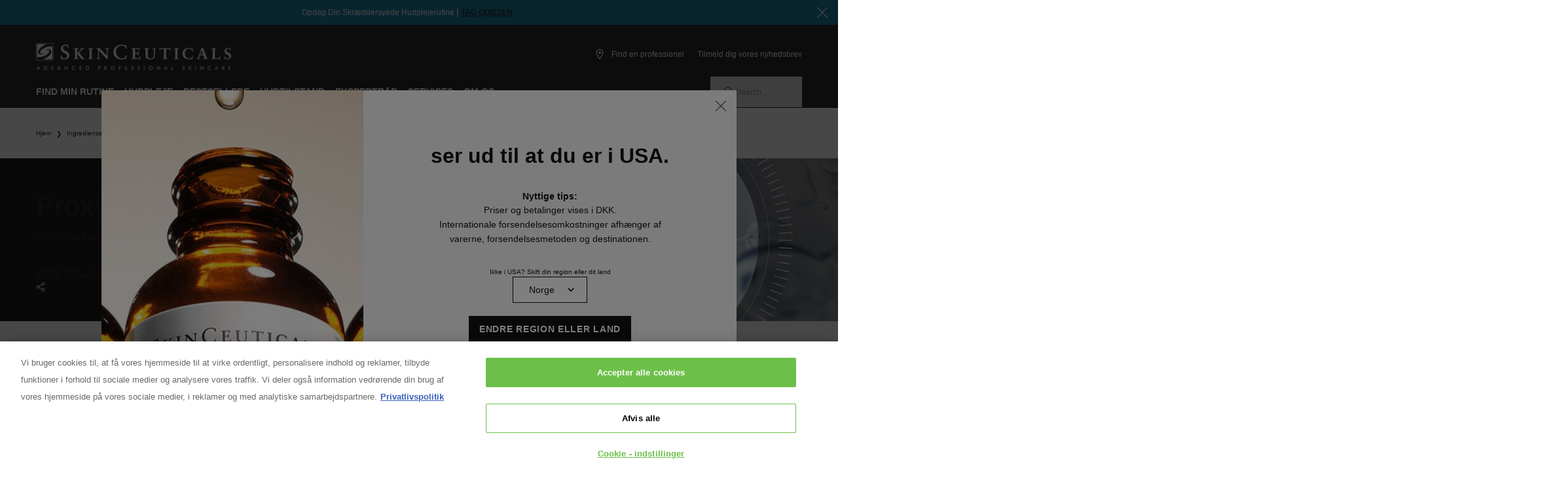

--- FILE ---
content_type: text/html;charset=UTF-8
request_url: https://www.skinceuticals.dk/on/demandware.store/Sites-skc-emea-nordics-Site/da_DK/CDSLazyload-common_geodetect?data=&id=geodetect&section=common&ajax=true
body_size: 37
content:
 <div class="h-hidden" data-component="global/ModalAutoTrigger" data-component-options="{&quot;modalOptions&quot;:{&quot;contentUrl&quot;:&quot;https://www.skinceuticals.dk/on/demandware.store/Sites-skc-emea-nordics-Site/da_DK/GeoRedirect-Show&quot;,&quot;clickOutsideClose&quot;:false,&quot;cssPath&quot;:null,&quot;classNames&quot;:{&quot;container&quot;:[&quot;h-text-align-center&quot;,&quot;m-borderless&quot;,&quot;m-autosize-large&quot;,&quot;m-image&quot;]},&quot;openInPageDesignerEditor&quot;:false},&quot;cookieID&quot;:&quot;geo-redirect&quot;,&quot;disableParamsList&quot;:[&quot;geo&#x3D;false&quot;]}" aria-hidden="true" data-component-force></div>  

--- FILE ---
content_type: text/html;charset=UTF-8
request_url: https://www.skinceuticals.dk/on/demandware.store/Sites-skc-emea-nordics-Site/da_DK/CDSLazyload-header_headerbanner?data=null&id=headerbanner&section=header&ajax=true
body_size: 592
content:
  <!-- dwMarker="slot" dwContentID="header-banner" dwContext="global"-->
	 


	
    <div
        data-component="global/ContentPanel"
        data-cid="header-banner-content"
        data-component-options='{&quot;onCloseCookieId&quot;: &quot;header-banner-closed&quot;}'
        class="c-content-panel "
    >
        <div class="l-main" data-js-content>
            <section class="c-carousel m-arrows-medium m-slidesperview-1 l-section__row m-slidesperview-1 m-center"  role="region" aria-roledescription="carousel" data-component-container data-js-carousel-container data-component="global/Carousel"  data-component-options="{&quot;classNames&quot;:{&quot;arrows&quot;:&quot;m-inside m-color-light&quot;},&quot;bulletMessage&quot;:&quot;Go to slide&quot;,&quot;a11y&quot;:{&quot;carouselItemAriaLabel&quot;:&quot;Slide {0} of {1}&quot;,&quot;autoplayAriaLabelStop&quot;:&quot;Stop slide rotation&quot;,&quot;autoplayAriaLabelPlay&quot;:&quot;Start slide rotation&quot;,&quot;prevSlideMessage&quot;:&quot;Tilbage&quot;,&quot;nextSlideMessage&quot;:&quot;Næste&quot;,&quot;slideLabelMessage&quot;:&quot;{{index}} af {{slidesLength}}&quot;},&quot;showPagination&quot;:false,&quot;showArrows&quot;:false,&quot;slidesPerView&quot;:1,&quot;loop&quot;:true,&quot;spaceBetween&quot;:30,&quot;centerSlides&quot;:true}"> <div class="h-show-for-sr" aria-live="polite" aria-atomic="true" data-js-carousel-aria></div> <div class="c-carousel__inner" data-js-carousel>     <div class="c-carousel__content " data-js-container  data-analytics="{&quot;promoObject&quot;:{&quot;creative&quot;:&quot;carousel&quot;},&quot;placement&quot;:&quot;others&quot;}"  >  <div class="c-carousel__item " data-js-carousel-item role="group" aria-roledescription="slide"     data-analytics="{&quot;label&quot;:&quot;1::Regimen Finder Header Banner&quot;,&quot;extraData&quot;:{&quot;event_name&quot;:null,&quot;cta_name&quot;:&quot;Regimen Finder Header Banner&quot;,&quot;click_action&quot;:&quot;&quot;,&quot;position&quot;:1}}"  >    <!-- dwMarker="content" dwContentID="9a11d10dc30c6b4fcb9b09c6cb" --><div class="h-text-align-center">
Opdag Din Skræddersyede Hudplejerutine ​ǀ <br class="h-hide-for-large"> <a href="https://www.skinceuticals.dk/routine-finder.html" class="h-text-uppercase h-text-bold h-color-light">TAG QUIZZEN</a>
</div>  </div>   </div>   <div class="c-carousel__arrows m-inside m-color-light" data-js-carousel-arrows> <button class="c-carousel__arrow-prev js-carousel__arrow-prev" aria-label="Tilbage" type="button"></button> <button class="c-carousel__arrow-next js-carousel__arrow-next" aria-label="Næste" type="button"></button> </div>    </div>  </section> 
        </div>
        <button class="c-content-panel__close" type="button" data-js-close aria-label="Close"></button>
    </div>

 
	   

--- FILE ---
content_type: text/css
request_url: https://www.skinceuticals.dk/on/demandware.static/Sites-skc-emea-nordics-Site/-/da_DK/v1769040721984/dist/css/content.css
body_size: 7760
content:
/*! normalize.css v8.0.0 | MIT License | github.com/necolas/normalize.css */.l-search{padding:0 0 1.25rem}.l-search .c-sorting{flex-grow:1}.l-search.m-no-results .l-search__phrases{height:2.8125rem;padding:0 0 .625rem}.l-search__main,.l-search__top{margin:0 auto;max-width:75rem;padding-left:.9375rem;padding-right:.9375rem;width:100%}.l-search__main-wrapper.m-no-refinements .c-product-grid{grid-template-columns:repeat(2,minmax(0,1fr))}.l-search__main-wrapper.m-no-refinements .c-product-grid .c-product-grid__tile{min-width:0;width:round(down,100%,1px)}.l-search__main-wrapper.m-no-refinements .c-product-grid.m-no-sidebar{grid-template-columns:repeat(2 minmax(0,1fr))}.l-search__main-wrapper.m-no-refinements .l-search__products{width:100%}.l-search__main-wrapper.m-no-refinements .l-search__sorting{min-width:11.25rem}.l-search__main-wrapper.m-no-refinements .l-search__refinements-cta.m-large{display:none}.l-search__tools{align-items:stretch;display:flex;position:static}.l-search__content-results{display:flex;flex-flow:row wrap;margin-left:-.9375rem;margin-right:-.9375rem}.l-search__breadcrumbs,.l-search__phrases,.l-search__product-results-count-inline,.l-search__refinements-cta,.l-search__sorting,.l-search__view-switcher{align-items:center;display:flex}.l-search__breadcrumbs{border-bottom:none;height:4.375rem}.l-search__phrases{border-bottom:1px solid #131314;height:2.8125rem;margin:0 0 1.25rem}.l-search__panel{border-bottom:1px solid #fff;display:block;margin:0 0 1.875rem;padding:0 0 .25rem}.l-search__panel:empty{display:none}.l-search__panel-items .l-search__panel-button{border-right:1px solid #fff;margin:0 0 1rem}.l-search__panel-items .l-search__panel-button:last-child{border-right:none;margin-right:0}.l-search__view-switcher{display:none;flex:0 0 auto}.l-search__refinements-cta{flex:1 0 0}.l-search__product-results-count{color:#027299;text-transform:uppercase}.l-search__product-results-count .c-results-count{font:300 1.25rem Inter,sans-serif}.l-search__product-results-count-inline{color:#888}.l-search__product-results .c-product-grid{padding:1.25rem 0 0}.l-search__pagination .c-load-more,.l-search__pagination .c-pagination{margin:1rem 0 0;text-align:center}.c-content-results{min-width:100%}.c-content-results.m-content-only .c-content-results__section:first-child{margin-top:-1px;padding-top:1px}.c-content-results.m-content-only .c-content-results__section:first-child:before{display:none}.l-content{padding:0}.l-content.m-secondary{background:#fff;padding:0}.l-content.m-full-width .l-content__container{width:100%}.l-content__main-top{border-bottom:none;margin:0 0 .9375rem;padding:.625rem .9375rem}.l-content__container,.l-content__sidebar{flex:0 0 auto;min-height:0;min-width:0;padding-left:.9375rem;padding-right:.9375rem;width:100%}.l-content__container{margin:0}.l-content__title{color:#131314;font:700 1.625rem/1.15 Inter,sans-serif;margin:0 0 .625rem;max-width:auto;text-align:left;text-transform:none;width:auto}.l-content__section{background:#fff;margin:0 0 1.25rem;padding:1.25rem}.l-content__section-item{margin:0 0 1.25rem}.l-content__section-item:last-child{margin-bottom:0}.l-content__centered{align-items:center;padding:2.5rem .9375rem}.l-content__centered.m-secondary{background:#fff}.l-content__centered-inner{width:100%}.c-carousel.m-style-hero .c-carousel__arrow-next:before,.c-carousel.m-style-hero .c-carousel__arrow-prev:before{background-color:#131314;-webkit-mask:url(../images/icons/default-right.svg) no-repeat left/100%;mask:url(../images/icons/default-right.svg) no-repeat left/100%}.c-carousel.m-style-hero .c-carousel__pagination{margin:1.25rem 0;max-width:75rem;padding-left:.9375rem;padding-right:.9375rem;width:100%}.c-carousel.m-style-hero .c-carousel__inner.m-horizontal .c-carousel__pagination{bottom:0;width:100%}.c-carousel.m-style-hero .c-carousel__item{width:95%}.c-comparison-carousel{display:flex;flex-direction:column;gap:1.5rem}.c-comparison-carousel__item{border:1px solid #131314;height:5rem;margin:0 -.0625rem 0 0;padding:.5rem;position:relative;width:5rem}.c-comparison-carousel__item.m-active .c-comparison-carousel__item-image{opacity:1}.c-comparison-carousel__item-image{height:100%;left:0;opacity:0;position:absolute;top:0;transition:opacity .3s ease-in-out;width:100%;z-index:-1}.c-comparison-carousel__item-image img{height:100%;-o-object-fit:contain;object-fit:contain;width:100%}.c-back-to-parent__link{color:#131314;display:inline-block;font:.75rem/1 Inter,sans-serif;padding:.9375rem;text-decoration:none}.c-back-to-parent__text{-webkit-box-orient:vertical;-webkit-line-clamp:1;display:-webkit-box;max-height:none;overflow:hidden;text-decoration:none}.c-back-to-parent__text:before{background-color:#131314;content:"";display:inline-block;height:.875rem;margin:0 .625rem .125rem 0;-webkit-mask:url(../images/icons/chevron2-left.svg) no-repeat left/100%;mask:url(../images/icons/chevron2-left.svg) no-repeat left/100%;vertical-align:middle;width:.875rem}.c-back-to-parent__text:focus,.c-back-to-parent__text:hover{color:#027299}.c-back-to-parent__text:focus:before,.c-back-to-parent__text:hover:before{background-color:#027299}.c-back-to-parent{background:#999}.c-back-to-parent.m-secondary{background:none}.c-back-to-parent.m-secondary .c-back-to-parent__link{font:700 .625rem/1.5 Inter,sans-serif;padding:.9375rem 0;text-transform:none}.c-back-to-parent.m-secondary .c-back-to-parent__link:before{background-color:#555;-webkit-mask:url(../images/icons/chevron-left.svg) no-repeat left/100%;mask:url(../images/icons/chevron-left.svg) no-repeat left/100%;vertical-align:middle}.c-back-to-parent.m-secondary .c-back-to-parent__link:focus,.c-back-to-parent.m-secondary .c-back-to-parent__link:hover{color:#131314}.c-back-to-parent.m-secondary .c-back-to-parent__link:focus:before,.c-back-to-parent.m-secondary .c-back-to-parent__link:hover:before{background-color:#131314}.c-back-to-parent.m-border-top{border-top:1px solid #131314}.c-back-to-parent.m-border-bottom{border-bottom:1px solid #131314}.c-back-to-parent.m-tertiary{background:#027299}.c-back-to-parent.m-tertiary .c-back-to-parent__link{color:#fff}.c-back-to-parent.m-tertiary .c-back-to-parent__link:before{background-color:#fff;-webkit-mask:url(../images/icons/chevron2-left.svg) no-repeat left/100%;mask:url(../images/icons/chevron2-left.svg) no-repeat left/100%}.c-back-to-parent.m-tertiary .c-back-to-parent__link:focus,.c-back-to-parent.m-tertiary .c-back-to-parent__link:hover{color:#fff}.c-back-to-parent.m-tertiary .c-back-to-parent__link:focus:before,.c-back-to-parent.m-tertiary .c-back-to-parent__link:hover:before{background-color:#fff}.c-stacked-links{list-style:none;margin:.9375rem 1.5625rem}.c-stacked-links__item{border-bottom:4px solid #fff;border-top:0}.c-stacked-links__item:first-child{border-top:none}.c-stacked-links__item.m-active .c-stacked-links__link{background:#f8f8f8;color:#027299;font:700 1rem/1.5 Inter,sans-serif;margin:0}.c-stacked-links__link{align-items:center;color:#131314;display:flex;font:1rem/1.5 Inter,sans-serif;justify-content:space-between;padding:.75rem 1rem;text-decoration:none}.c-stacked-links__link:after{background-color:#131314;content:"";display:block;flex-shrink:0;height:.625rem;margin:0 .9375rem 0 0;-webkit-mask:url(../images/icons/chevron2-right.svg) no-repeat left/100%;mask:url(../images/icons/chevron2-right.svg) no-repeat left/100%;width:.3125rem}.c-stacked-links__link:hover{color:#027299;font:700 1rem/1.5 Inter,sans-serif}.c-stacked-links__link.m-border-top{border-top:4px solid #fff}.c-stacked-links__link.m-border-bottom{border-bottom:4px solid #fff}.c-stacked-links__link.m-logout{background:#fff;border:1px solid #131314;color:#131314;font:700 .875rem/1.3 Inter,sans-serif;margin:0;text-transform:uppercase}.c-stacked-links__link.m-logout:hover{background:#131314;color:#fff}.c-stacked-links__link.m-logout:hover:after{background-color:#fff}.c-stacked-links__link.m-logout:after{background-color:#131314;height:1.25rem;margin:0 1.25rem 0 0;-webkit-mask:url(../images/icons/power-button.svg) no-repeat right/100%;mask:url(../images/icons/power-button.svg) no-repeat right/100%;width:1.25rem}.c-sidebar-navigation__title{font:1.125rem/1.3 Inter,sans-serif;margin:0 0 1rem;text-transform:none}.c-sidebar-navigation__links{background:#f8f8f8;margin:0 0 2.5rem;padding:0}.c-sidebar-navigation__button{padding:1.5rem 0}.c-quote{background:none;font:normal 1.5rem/1.15 Inter,sans-serif;margin:3.75rem auto;max-width:90%;padding:0 1.5625rem;position:relative;quotes:"“" "”";text-align:left}.c-quote:before{content:open-quote;left:0;top:-.625rem}.c-quote:after,.c-quote:before{font:normal 2.5rem/1 Inter,sans-serif;position:absolute}.c-quote:after{bottom:-2.0625rem;content:close-quote;right:0}.c-quote__author{bottom:-1.875rem;color:#888;font:normal .875rem/1.5 Inter,sans-serif;left:0;position:absolute}.c-quote__author:before{content:"—";display:inline-block;font:normal .875rem/1.5 Inter,sans-serif;margin:0 .625rem 0 0}.c-navigation-tile{border:none;display:flex;flex-flow:column;margin:0 0 1.875rem;padding:0;position:relative;text-decoration:none}.c-navigation-tile__overlay{display:none}.c-navigation-tile__image{overflow:hidden;position:relative}.c-navigation-tile__image img{width:100%}.c-navigation-tile__alternative{display:none}.c-navigation-tile__content{display:flex;flex:1;flex-flow:column;justify-content:center}.c-navigation-tile__title{-webkit-line-clamp:2;font:500 .75rem/1.25 Inter,sans-serif;margin:.875rem 0 0;text-align:left;text-transform:uppercase}.c-navigation-tile__description,.c-navigation-tile__title{-webkit-box-orient:vertical;color:#555;display:-webkit-box;max-height:none;overflow:hidden;width:100%}.c-navigation-tile__description{-webkit-line-clamp:4;font:.75rem/1.5 Inter,sans-serif;margin:0 0 1.25rem;text-transform:none}.c-navigation-tile__button{bottom:auto;left:auto;position:static;right:auto;top:auto}.c-table{border:1px solid #131314;border-collapse:collapse;margin:0 0 .625rem;width:100%}.c-table.m-secondary{border:none}.c-table .c-table__cell-link{display:block;text-decoration:none}.c-table.m-borderless{border:none}.c-table__header-row{background:#999;border:none}.c-table__header-row.m-secondary{background:#fff}.c-table__header-row.m-secondary .c-table__header-cell{color:#131314}.c-table__header-cell{border:1px solid #131314;color:#555;font:.875rem/1.5 Inter,sans-serif;padding:.625rem .3125rem;text-align:center;vertical-align:middle}.c-table__header-cell.m-secondary{background:#fff;color:#131314}.c-table__row{border-bottom:1px solid #131314}.c-table__cell{background:#fff;border:none;color:#555;font:.75rem/1.5 Inter,sans-serif;padding:.75rem .3125rem;text-align:center;vertical-align:middle}.c-selection-group.m-collapse{padding:0 .0625rem .0625rem 0}.c-selection-group.m-collapse .c-selection-group__item-wrapper{margin:0 -.0625rem -.0625rem 0}.c-selection-group.m-center{justify-content:center}.c-selection-group.m-fit-content{flex-wrap:wrap}.c-selection-group__item-wrapper{margin:0 0 1rem}.c-selection-group__item{background:#fff;border:.0625rem solid #131314;border-radius:0;height:100%;padding:1.25rem .625rem;position:relative;text-align:center;width:100%;z-index:0}.c-selection-group__item.m-active{background:#f8f8f8;z-index:1}.c-selection-group__item.m-active:before{border:.125rem solid #131314;border-radius:0;bottom:-.125rem;content:"";left:-.125rem;pointer-events:none;position:absolute;right:-.125rem;top:-.125rem}.c-selection-group__item:not(.m-static){cursor:pointer}.c-selection-group__item:not(.m-static).m-focus,.c-selection-group__item:not(.m-static):focus,.c-selection-group__item:not(.m-static):hover{z-index:1}.c-selection-group__item:not(.m-static).m-focus:before,.c-selection-group__item:not(.m-static):focus:before{border:.1875rem solid #131314}.c-selection-group__item:not(.m-static) .c-check-field__input{height:100%;left:0;top:0;width:100%;z-index:-1}.c-selection-group__item.m-paddingless{padding:0}.c-selection-group__item.m-small{border-radius:.25rem;padding:.8125rem 1rem}.c-selection-group__item.m-small.m-active:before{border-radius:.25rem}.c-selection-group__item-image{margin:0 auto .3125rem;max-width:6.25rem}.c-selection-group__item-title{color:#555;display:block;font:500 .875rem/1.4 Inter,sans-serif;margin:0;text-transform:none}.c-selection-group__item-subtitle{color:#888;display:block;font:300 .75rem/1.4 Inter,sans-serif;margin:.25rem 0 0}.c-selection-group__item-actions{display:flex;justify-content:space-between;margin:.625rem 0 0}.c-selection-group__item-info{margin:0 0 .625rem}.c-selection-group__item-info:last-child{margin-bottom:0}.c-selection-group__radio{padding:.75rem 1.25rem .75rem 2.5rem;text-align:left}.c-selection-group__radio-field{margin:0 0 .625rem -1.875rem;position:static}.c-selection-group__radio-field:last-child{margin-bottom:0}.c-selection-group__add-more:before{margin:0 .5rem .1875rem 0;-webkit-mask:url(../images/icons/plus.svg) no-repeat left/100%;mask:url(../images/icons/plus.svg) no-repeat left/100%}.c-selection-group__add-more:before,.c-selection-group__geolocation:before{background-color:#131314;content:"";display:inline-block;height:1rem;vertical-align:middle;width:1rem}.c-selection-group__geolocation:before{margin:0 .5rem 0 0;-webkit-mask:url(../images/icons/pin.svg) no-repeat center/contain;mask:url(../images/icons/pin.svg) no-repeat center/contain}.c-social-share{font-size:.75rem;font-weight:300;padding:.4375rem 0;text-transform:none}.c-social-share,.c-social-share__list{display:flex;margin:0}.c-social-share__item{border:1px solid #131314;border-radius:50%;display:table;margin:0 .625rem 0 0;padding:.4375rem;white-space:nowrap}.c-social-share__item:last-child{margin-right:0}.c-social-share__caption{margin:0 .625rem 0 0}.c-social-share__text{align-items:center;display:flex}.c-social-share__text.m-twitter:before{-webkit-mask:url(../images/icons/twitter.svg) no-repeat center/100%;mask:url(../images/icons/twitter.svg) no-repeat center/100%}.c-social-share__text.m-facebook:before,.c-social-share__text.m-twitter:before{background-color:#027299;content:"";display:block;height:1.875rem;margin-right:1.25rem;width:1.875rem}.c-social-share__text.m-facebook:before{-webkit-mask:url(../images/icons/facebook.svg) no-repeat center/100%;mask:url(../images/icons/facebook.svg) no-repeat center/100%}.c-social-share__text.m-pinterest:before{-webkit-mask:url(../images/icons/pinterest.svg) no-repeat center/100%;mask:url(../images/icons/pinterest.svg) no-repeat center/100%}.c-social-share__text.m-google:before,.c-social-share__text.m-pinterest:before{background-color:#027299;content:"";display:block;height:1.875rem;margin-right:1.25rem;width:1.875rem}.c-social-share__text.m-google:before{-webkit-mask:url(../images/icons/google.svg) no-repeat center/100%;mask:url(../images/icons/google.svg) no-repeat center/100%}.c-social-share__text.m-tumblr:before{-webkit-mask:url(../images/icons/tumblr.svg) no-repeat center/100%;mask:url(../images/icons/tumblr.svg) no-repeat center/100%}.c-social-share__text.m-reddit:before,.c-social-share__text.m-tumblr:before{background-color:#027299;content:"";display:block;height:1.875rem;margin-right:1.25rem;width:1.875rem}.c-social-share__text.m-reddit:before{-webkit-mask:url(../images/icons/reddit.svg) no-repeat center/100%;mask:url(../images/icons/reddit.svg) no-repeat center/100%}.c-social-share__text.m-linkedin:before{-webkit-mask:url(../images/icons/linkedin.svg) no-repeat center/100%;mask:url(../images/icons/linkedin.svg) no-repeat center/100%}.c-social-share__text.m-email:before,.c-social-share__text.m-linkedin:before{background-color:#027299;content:"";display:block;height:1.875rem;margin-right:1.25rem;width:1.875rem}.c-social-share__text.m-email:before{-webkit-mask:url(../images/icons/email.svg) no-repeat center/100%;mask:url(../images/icons/email.svg) no-repeat center/100%}.c-social-share__text.m-whatsapp:before{-webkit-mask:url(../images/icons/whatsapp.svg) no-repeat center/100%;mask:url(../images/icons/whatsapp.svg) no-repeat center/100%}.c-social-share__text.m-lineme:before,.c-social-share__text.m-whatsapp:before{background-color:#027299;content:"";display:block;height:1.875rem;margin-right:1.25rem;width:1.875rem}.c-social-share__text.m-lineme:before{-webkit-mask:url(../images/icons/lineme.svg) no-repeat center/100%;mask:url(../images/icons/lineme.svg) no-repeat center/100%}.c-social-share__text.m-share-link:before{-webkit-mask:url(../images/icons/share-link.svg) no-repeat center/100%;mask:url(../images/icons/share-link.svg) no-repeat center/100%}.c-social-share__text.m-share-link:before,.c-social-share__text.m-tiktok:before{background-color:#027299;content:"";display:block;height:1.875rem;margin-right:1.25rem;width:1.875rem}.c-social-share__text.m-tiktok:before{-webkit-mask:url(../images/icons/tiktok.svg) no-repeat center/100%;mask:url(../images/icons/tiktok.svg) no-repeat center/100%}.c-social-share__text.m-instagram:before{background-color:#027299;content:"";display:block;height:1.875rem;margin-right:1.25rem;-webkit-mask:url(../images/icons/instagram.svg) no-repeat center/100%;mask:url(../images/icons/instagram.svg) no-repeat center/100%;width:1.875rem}.c-social-share__link{background-position:50%;background-repeat:no-repeat;background-size:100%;cursor:pointer;display:block;height:.625rem;width:.625rem}.c-social-share__link.m-twitter{background-color:#131314;-webkit-mask:url(../images/icons/twitter.svg) no-repeat center/contain;mask:url(../images/icons/twitter.svg) no-repeat center/contain}.c-social-share__link.m-twitter:active,.c-social-share__link.m-twitter:focus,.c-social-share__link.m-twitter:hover{background-color:#027299}.c-social-share__link.m-facebook{background-color:#131314;-webkit-mask:url(../images/icons/facebook.svg) no-repeat center/contain;mask:url(../images/icons/facebook.svg) no-repeat center/contain}.c-social-share__link.m-facebook:active,.c-social-share__link.m-facebook:focus,.c-social-share__link.m-facebook:hover{background-color:#027299}.c-social-share__link.m-pinterest{background-color:#131314;-webkit-mask:url(../images/icons/pinterest.svg) no-repeat center/contain;mask:url(../images/icons/pinterest.svg) no-repeat center/contain}.c-social-share__link.m-pinterest:active,.c-social-share__link.m-pinterest:focus,.c-social-share__link.m-pinterest:hover{background-color:#027299}.c-social-share__link.m-google{background-color:#131314;-webkit-mask:url(../images/icons/google.svg) no-repeat center/contain;mask:url(../images/icons/google.svg) no-repeat center/contain}.c-social-share__link.m-google:active,.c-social-share__link.m-google:focus,.c-social-share__link.m-google:hover{background-color:#027299}.c-social-share__link.m-tumblr{background-color:#131314;-webkit-mask:url(../images/icons/tumblr.svg) no-repeat center/contain;mask:url(../images/icons/tumblr.svg) no-repeat center/contain}.c-social-share__link.m-tumblr:active,.c-social-share__link.m-tumblr:focus,.c-social-share__link.m-tumblr:hover{background-color:#027299}.c-social-share__link.m-reddit{background-color:#131314;-webkit-mask:url(../images/icons/reddit.svg) no-repeat center/contain;mask:url(../images/icons/reddit.svg) no-repeat center/contain}.c-social-share__link.m-reddit:active,.c-social-share__link.m-reddit:focus,.c-social-share__link.m-reddit:hover{background-color:#027299}.c-social-share__link.m-linkedin{background-color:#131314;-webkit-mask:url(../images/icons/linkedin.svg) no-repeat center/contain;mask:url(../images/icons/linkedin.svg) no-repeat center/contain}.c-social-share__link.m-linkedin:active,.c-social-share__link.m-linkedin:focus,.c-social-share__link.m-linkedin:hover{background-color:#027299}.c-social-share__link.m-email{background-color:#131314;-webkit-mask:url(../images/icons/email.svg) no-repeat center/contain;mask:url(../images/icons/email.svg) no-repeat center/contain}.c-social-share__link.m-email:active,.c-social-share__link.m-email:focus,.c-social-share__link.m-email:hover{background-color:#027299}.c-social-share__link.m-whatsapp{background-color:#131314;-webkit-mask:url(../images/icons/whatsapp.svg) no-repeat center/contain;mask:url(../images/icons/whatsapp.svg) no-repeat center/contain}.c-social-share__link.m-whatsapp:active,.c-social-share__link.m-whatsapp:focus,.c-social-share__link.m-whatsapp:hover{background-color:#027299}.c-social-share__link.m-lineme{background-color:#131314;-webkit-mask:url(../images/icons/lineme.svg) no-repeat center/contain;mask:url(../images/icons/lineme.svg) no-repeat center/contain}.c-social-share__link.m-lineme:active,.c-social-share__link.m-lineme:focus,.c-social-share__link.m-lineme:hover{background-color:#027299}.c-social-share__link.m-share-link{background-color:#131314;-webkit-mask:url(../images/icons/share-link.svg) no-repeat center/contain;mask:url(../images/icons/share-link.svg) no-repeat center/contain}.c-social-share__link.m-share-link:active,.c-social-share__link.m-share-link:focus,.c-social-share__link.m-share-link:hover{background-color:#027299}.c-social-share__link.m-tiktok{background-color:#131314;-webkit-mask:url(../images/icons/tiktok.svg) no-repeat center/contain;mask:url(../images/icons/tiktok.svg) no-repeat center/contain}.c-social-share__link.m-tiktok:active,.c-social-share__link.m-tiktok:focus,.c-social-share__link.m-tiktok:hover{background-color:#027299}.c-social-share__link.m-instagram{background-color:#131314;-webkit-mask:url(../images/icons/instagram.svg) no-repeat center/contain;mask:url(../images/icons/instagram.svg) no-repeat center/contain}.c-social-share__link.m-instagram:active,.c-social-share__link.m-instagram:focus,.c-social-share__link.m-instagram:hover{background-color:#027299}.c-social-share.m-large .c-social-share__caption{display:none}.c-social-share.m-large .c-social-share__item{margin:0 .9375rem 0 0}.c-social-share.m-large .c-social-share__item:last-child{margin-right:0}.c-social-share.m-large .c-social-share__link{height:1.25rem;min-width:1.25rem;width:1.25rem}.c-social-share.m-xlarge .c-social-share__caption{font:.875rem/1 Inter,sans-serif;margin:0 1.25rem 0 0;text-transform:none}.c-social-share.m-xlarge .c-social-share__item{margin:0 1.25rem 0 0}.c-social-share.m-xlarge .c-social-share__item:last-child{margin-right:0}.c-social-share.m-xlarge .c-social-share__link{height:1.25rem;min-width:1.25rem;width:1.25rem}.c-simple-navigation{align-items:center;background:#fff;border-bottom:none;color:#131314;display:flex;font:.75rem/1.5 Inter,sans-serif}.c-simple-navigation__back-link{align-items:center;align-self:stretch;background:#d9d9d9;border-right:none;color:#131314;cursor:pointer;display:flex;flex:0 0 2.5rem;justify-content:center;padding:.625rem .9375rem;text-decoration:none;text-transform:uppercase}.c-simple-navigation__back-link:before{background-color:#131314;content:"";display:block;font-size:1rem;height:.875rem;-webkit-mask:url(../images/icons/back.svg) no-repeat left/100%;mask:url(../images/icons/back.svg) no-repeat left/100%;width:.875rem}.c-simple-navigation__back-link-text{padding:0 0 0 .625rem}.c-simple-navigation__list-wrapper{display:flex;flex:1 1 auto;overflow:hidden;position:relative;width:100%}.c-simple-navigation__list-wrapper .c-scrollable__arrow-next,.c-simple-navigation__list-wrapper .c-scrollable__arrow-prev{align-items:center;background:transparent;color:#131314;cursor:pointer;display:flex;height:2rem;justify-content:center;position:absolute;top:50%;transform:translateY(-50%);width:2rem;z-index:2}.c-simple-navigation__list-wrapper .c-scrollable__arrow-next:before,.c-simple-navigation__list-wrapper .c-scrollable__arrow-prev:before{background-color:#131314;content:"";display:block;height:.8125rem;-webkit-mask:url(../images/icons/default-right.svg) no-repeat left/100%;mask:url(../images/icons/default-right.svg) no-repeat left/100%;width:.8125rem}.c-simple-navigation__list-wrapper .c-scrollable__arrow-next.m-disabled,.c-simple-navigation__list-wrapper .c-scrollable__arrow-prev.m-disabled{display:none}.c-simple-navigation__list-wrapper .c-scrollable__arrow-prev{right:100%}.c-simple-navigation__list-wrapper .c-scrollable__arrow-prev:before{transform:rotate(180deg)}.c-simple-navigation__list-wrapper .c-scrollable__arrow-next{left:100%}.c-simple-navigation__list-wrapper.m-arrows-small .c-scrollable__arrow-next,.c-simple-navigation__list-wrapper.m-arrows-small .c-scrollable__arrow-prev{height:.625rem;width:.625rem}.c-simple-navigation__list-wrapper.m-arrows-small .c-scrollable__arrow-next:before,.c-simple-navigation__list-wrapper.m-arrows-small .c-scrollable__arrow-prev:before{background-color:#131314;height:.5rem;-webkit-mask:url(../images/icons/default-right.svg) no-repeat left/100%;mask:url(../images/icons/default-right.svg) no-repeat left/100%;width:.5rem}.c-simple-navigation__list-wrapper.m-arrows-medium .c-scrollable__arrow-next,.c-simple-navigation__list-wrapper.m-arrows-medium .c-scrollable__arrow-prev{height:1rem;width:1rem}.c-simple-navigation__list-wrapper.m-arrows-medium .c-scrollable__arrow-next:before,.c-simple-navigation__list-wrapper.m-arrows-medium .c-scrollable__arrow-prev:before{background-color:#131314;height:.625rem;-webkit-mask:url(../images/icons/default-right.svg) no-repeat left/100%;mask:url(../images/icons/default-right.svg) no-repeat left/100%;width:.625rem}.c-simple-navigation__list-wrapper .c-scrollable__arrows.m-background-light .c-scrollable__arrow-next,.c-simple-navigation__list-wrapper .c-scrollable__arrows.m-background-light .c-scrollable__arrow-prev{background:#fff;box-shadow:0 .125rem .25rem 0 rgba(19,19,20,.15)}.c-simple-navigation__list-wrapper .c-scrollable__arrows.m-background-light .c-scrollable__arrow-next:before,.c-simple-navigation__list-wrapper .c-scrollable__arrows.m-background-light .c-scrollable__arrow-prev:before,.c-simple-navigation__list-wrapper .c-scrollable__arrows.m-light-theme .c-scrollable__arrow-next:before,.c-simple-navigation__list-wrapper .c-scrollable__arrows.m-light-theme .c-scrollable__arrow-prev:before{background-color:#131314}.c-simple-navigation__list-wrapper .c-scrollable__arrows.m-background-dark .c-scrollable__arrow-next,.c-simple-navigation__list-wrapper .c-scrollable__arrows.m-background-dark .c-scrollable__arrow-prev{background:#131314}.c-simple-navigation__list-wrapper .c-scrollable__arrows.m-background-dark .c-scrollable__arrow-next:before,.c-simple-navigation__list-wrapper .c-scrollable__arrows.m-background-dark .c-scrollable__arrow-prev:before,.c-simple-navigation__list-wrapper .c-scrollable__arrows.m-dark-theme .c-scrollable__arrow-next:before,.c-simple-navigation__list-wrapper .c-scrollable__arrows.m-dark-theme .c-scrollable__arrow-prev:before{background-color:#fff}.c-simple-navigation__list-wrapper.m-arrows-inside .c-scrollable__arrow-prev{left:0;right:auto}.c-simple-navigation__list-wrapper.m-arrows-inside .c-scrollable__arrow-next{left:auto;right:0}.c-simple-navigation__list{display:flex;flex:1 1 auto;flex-wrap:nowrap;list-style:none;margin:0;overflow:auto hidden;scrollbar-width:none}.c-simple-navigation__list::-webkit-scrollbar{display:none}.c-simple-navigation__list.m-scrollable-next,.c-simple-navigation__list.m-scrollable-prev{justify-content:flex-start!important}.c-simple-navigation__list:not(.m-no-shadow).m-scrollable-prev{-webkit-mask-image:linear-gradient(90deg,transparent 1px,#000 3.75rem);mask-image:linear-gradient(90deg,transparent 1px,#000 3.75rem)}.c-simple-navigation__list:not(.m-no-shadow).m-scrollable-next{-webkit-mask-image:linear-gradient(270deg,transparent 1px,#000 3.75rem);mask-image:linear-gradient(270deg,transparent 1px,#000 3.75rem)}.c-simple-navigation__list:not(.m-no-shadow).m-scrollable-prev.m-scrollable-next{-webkit-mask-image:linear-gradient(90deg,transparent 1px,#000 3.75rem,#000 calc(100% - 3.75rem),transparent calc(100% - 1px));mask-image:linear-gradient(90deg,transparent 1px,#000 3.75rem,#000 calc(100% - 3.75rem),transparent calc(100% - 1px))}.c-simple-navigation__list.m-drag-active{cursor:grabbing}.c-simple-navigation__item{align-self:center;flex-shrink:0;line-height:1;text-transform:uppercase}.c-simple-navigation__item.m-active{color:#131314;font-weight:700;padding:.875rem 1.4375rem}.c-simple-navigation__link{color:#131314;cursor:pointer;display:block;padding:.875rem 1.4375rem;text-decoration:none;text-transform:uppercase;white-space:nowrap}.c-simple-navigation__list.m-subcategories .c-simple-navigation__item.m-active{color:#131314;padding:.625rem .9375rem}.c-simple-navigation__list.m-subcategories .c-simple-navigation__link{color:#888;padding:.625rem .9375rem}.c-simple-navigation.m-anchors .c-simple-navigation__item.m-active{padding:0}.c-simple-navigation.m-anchors .c-simple-navigation__item.m-active .c-simple-navigation__link{color:#131314;font-weight:700}.c-simple-navigation.m-anchors.m-sticked{z-index:1}.c-simple-navigation__link.m-icon-left,.c-simple-navigation__link.m-icon-right{align-items:center;display:flex;height:100%;padding:.1875rem 1.4375rem}.c-simple-navigation__link.m-icon-left .c-simple-navigation__item-icon,.c-simple-navigation__link.m-icon-right .c-simple-navigation__item-icon{max-height:2.0625rem}.c-simple-navigation__link.m-icon-left .c-simple-navigation__item-icon{padding-right:.3125rem}.c-simple-navigation__link.m-icon-right .c-simple-navigation__item-icon{order:1;padding-left:.3125rem}.c-simple-navigation__link.m-icon-top{position:relative}.c-simple-navigation__link.m-icon-top .c-simple-navigation__item-icon{bottom:0;left:50%;position:absolute;top:-.875rem;transform:translateX(-50%)}.c-breadcrumbs__list{align-items:baseline;display:flex;margin:0;padding:1.5rem 0}.c-breadcrumbs__item{align-items:baseline;color:#131314;display:flex;font:400 .625rem/1.5 Inter,sans-serif;list-style:none;text-transform:capitalize}.c-breadcrumbs__item .c-breadcrumbs__item-separator:before{color:#131314;content:"❯";font:.625rem/1.2 Inter,sans-serif;margin:0 .5rem;position:relative;vertical-align:middle}.c-breadcrumbs__link{color:#131314;display:inline-block;padding:.4375rem 0;text-decoration:none}.c-breadcrumbs__link:hover{color:#027299}.c-breadcrumbs__item-text{display:inline-block;padding:.4375rem 0}.c-breadcrumbs__text{-webkit-box-orient:vertical;-webkit-line-clamp:1;display:block;display:-webkit-box;max-height:none;overflow:hidden}.c-breadcrumbs__item.m-ellipsis .c-breadcrumbs__link{text-decoration:none}.c-load-more{align-items:center;display:flex;justify-content:center}.c-load-more__button{background-color:#fff;border:1px solid #131314;color:#131314;min-width:100%}.c-load-more__button.m-link{color:#fff}.c-toggle-link{color:#027299;cursor:pointer;display:inline-block;padding:0 1.25rem 0 0;position:relative}.c-toggle-link:after{background-color:#131314;content:"";height:.75rem;-webkit-mask:url(../images/icons/chevron2-down.svg) no-repeat center/100%;mask:url(../images/icons/chevron2-down.svg) no-repeat center/100%;pointer-events:none;position:absolute;right:0;top:.1875rem;width:.75rem}.c-toggle-link.m-no-toggle:after{display:none}.c-toggle-link[aria-expanded=true]:after{background-color:#131314;-webkit-mask:url(../images/icons/chevron2-top.svg) no-repeat center/100%;mask:url(../images/icons/chevron2-top.svg) no-repeat center/100%;top:.125rem}.c-content__subtitle{color:#027299;display:block;font:.75rem/1 Inter,sans-serif;margin:0 0 2.5rem;text-transform:uppercase}.c-content__description{font:.875rem Inter,sans-serif}.c-content__separate-title{margin:0 0 1.875rem;text-transform:uppercase}.c-sitemap__title{border-bottom:1px solid #131314;font:500 1.625rem/1.1 Inter,sans-serif;margin:0 0 .9375rem;padding:0 0 .3125rem;text-transform:uppercase;width:100%}.c-sitemap__subtitle{border-bottom:1px solid #131314;font:500 .875rem/1.4 Inter,sans-serif;margin:0 0 .625rem;padding:0 0 .9375rem;text-transform:none}.c-sitemap__items{margin:0 0 .625rem}.c-sitemap__head-link{font:.875rem;margin:0}.c-sitemap__link{text-decoration:none}.c-sitemap__list{list-style:none;margin:0}.c-sitemap__list-item{margin:0 0 1.25rem}.c-content-list{padding:0 0 1.25rem}.c-content-list__title{color:#027299;font:500 1.625rem/1.1 Inter,sans-serif;margin:0 0 .9375rem;text-align:left;text-transform:uppercase}.c-content-list__description{font:300 .875rem/1.4 Inter,sans-serif;margin:0;text-align:left;text-transform:none}.c-content-list__items{margin:0}.c-content-list__article{border-bottom:1px solid #131314;margin:2.3125rem 0;padding:0;width:100%}.c-content-list__article:first-child{border-top:none;margin:2.3125rem 0;padding:0}.c-content-list__article:last-child{border-bottom:none}.c-shoppable-image{position:relative}.c-shoppable-image img{width:100%}.c-shoppable-image__tag{cursor:pointer;height:2.25rem;left:50%;position:absolute;top:50%;transform:translate(-50%,-50%);width:2.25rem}.c-shoppable-image__tag:before{background:radial-gradient(circle,#fff 0,#fff .625rem,#027299 0,#027299 100%);border:.25rem solid #fff;border-radius:50%;content:"";height:2.25rem;left:0;position:absolute;top:0;width:2.25rem}.c-shoppable-image__tag[aria-expanded=true]:before{background:#027299}@media (forced-colors:active){.c-back-to-parent.m-secondary .c-back-to-parent__link:before,.c-back-to-parent.m-secondary .c-back-to-parent__link:focus:before,.c-back-to-parent.m-secondary .c-back-to-parent__link:hover:before,.c-back-to-parent.m-tertiary .c-back-to-parent__link:before,.c-back-to-parent.m-tertiary .c-back-to-parent__link:focus:before,.c-back-to-parent.m-tertiary .c-back-to-parent__link:hover:before,.c-back-to-parent__text:before,.c-back-to-parent__text:focus:before,.c-back-to-parent__text:hover:before,.c-carousel.m-style-hero .c-carousel__arrow-next:before,.c-carousel.m-style-hero .c-carousel__arrow-prev:before,.c-selection-group__add-more:before,.c-selection-group__geolocation:before,.c-simple-navigation__back-link:before,.c-simple-navigation__list-wrapper .c-scrollable__arrow-next:before,.c-simple-navigation__list-wrapper .c-scrollable__arrow-prev:before,.c-simple-navigation__list-wrapper .c-scrollable__arrows.m-background-dark .c-scrollable__arrow-next:before,.c-simple-navigation__list-wrapper .c-scrollable__arrows.m-background-dark .c-scrollable__arrow-prev:before,.c-simple-navigation__list-wrapper .c-scrollable__arrows.m-background-light .c-scrollable__arrow-next:before,.c-simple-navigation__list-wrapper .c-scrollable__arrows.m-background-light .c-scrollable__arrow-prev:before,.c-simple-navigation__list-wrapper .c-scrollable__arrows.m-dark-theme .c-scrollable__arrow-next:before,.c-simple-navigation__list-wrapper .c-scrollable__arrows.m-dark-theme .c-scrollable__arrow-prev:before,.c-simple-navigation__list-wrapper .c-scrollable__arrows.m-light-theme .c-scrollable__arrow-next:before,.c-simple-navigation__list-wrapper .c-scrollable__arrows.m-light-theme .c-scrollable__arrow-prev:before,.c-simple-navigation__list-wrapper.m-arrows-medium .c-scrollable__arrow-next:before,.c-simple-navigation__list-wrapper.m-arrows-medium .c-scrollable__arrow-prev:before,.c-simple-navigation__list-wrapper.m-arrows-small .c-scrollable__arrow-next:before,.c-simple-navigation__list-wrapper.m-arrows-small .c-scrollable__arrow-prev:before,.c-social-share__link.m-email,.c-social-share__link.m-email:active,.c-social-share__link.m-email:focus,.c-social-share__link.m-email:hover,.c-social-share__link.m-facebook,.c-social-share__link.m-facebook:active,.c-social-share__link.m-facebook:focus,.c-social-share__link.m-facebook:hover,.c-social-share__link.m-google,.c-social-share__link.m-google:active,.c-social-share__link.m-google:focus,.c-social-share__link.m-google:hover,.c-social-share__link.m-instagram,.c-social-share__link.m-instagram:active,.c-social-share__link.m-instagram:focus,.c-social-share__link.m-instagram:hover,.c-social-share__link.m-lineme,.c-social-share__link.m-lineme:active,.c-social-share__link.m-lineme:focus,.c-social-share__link.m-lineme:hover,.c-social-share__link.m-linkedin,.c-social-share__link.m-linkedin:active,.c-social-share__link.m-linkedin:focus,.c-social-share__link.m-linkedin:hover,.c-social-share__link.m-pinterest,.c-social-share__link.m-pinterest:active,.c-social-share__link.m-pinterest:focus,.c-social-share__link.m-pinterest:hover,.c-social-share__link.m-reddit,.c-social-share__link.m-reddit:active,.c-social-share__link.m-reddit:focus,.c-social-share__link.m-reddit:hover,.c-social-share__link.m-share-link,.c-social-share__link.m-share-link:active,.c-social-share__link.m-share-link:focus,.c-social-share__link.m-share-link:hover,.c-social-share__link.m-tiktok,.c-social-share__link.m-tiktok:active,.c-social-share__link.m-tiktok:focus,.c-social-share__link.m-tiktok:hover,.c-social-share__link.m-tumblr,.c-social-share__link.m-tumblr:active,.c-social-share__link.m-tumblr:focus,.c-social-share__link.m-tumblr:hover,.c-social-share__link.m-twitter,.c-social-share__link.m-twitter:active,.c-social-share__link.m-twitter:focus,.c-social-share__link.m-twitter:hover,.c-social-share__link.m-whatsapp,.c-social-share__link.m-whatsapp:active,.c-social-share__link.m-whatsapp:focus,.c-social-share__link.m-whatsapp:hover,.c-social-share__text.m-email:before,.c-social-share__text.m-facebook:before,.c-social-share__text.m-google:before,.c-social-share__text.m-instagram:before,.c-social-share__text.m-lineme:before,.c-social-share__text.m-linkedin:before,.c-social-share__text.m-pinterest:before,.c-social-share__text.m-reddit:before,.c-social-share__text.m-share-link:before,.c-social-share__text.m-tiktok:before,.c-social-share__text.m-tumblr:before,.c-social-share__text.m-twitter:before,.c-social-share__text.m-whatsapp:before,.c-stacked-links__link.m-logout:after,.c-stacked-links__link.m-logout:hover:after,.c-stacked-links__link:after,.c-toggle-link:after,.c-toggle-link[aria-expanded=true]:after{background-color:CanvasText}}@media (hover:hover){.c-load-more__button:hover{background-color:#027299;border:1px solid transparent;color:#fff;text-decoration:none}.c-load-more__button.m-link:hover{color:#027299}}@media print,screen and (min-width:48em){.l-search__main,.l-search__top{padding-left:.9375rem;padding-right:.9375rem}.l-search__content-results{margin-left:-.9375rem;margin-right:-.9375rem}.c-carousel.m-style-hero .c-carousel__pagination{padding-left:.9375rem;padding-right:.9375rem}}@media print,screen and (min-width:64em){.l-search{padding:0 0 3.125rem}.l-search.m-no-results .l-search__phrases{height:2.5rem;padding:0}.l-search__main,.l-search__top{padding-left:.9375rem;padding-right:.9375rem}.l-search__main{position:relative}.l-search__main-wrapper{display:flex;flex-flow:row wrap;margin-left:-.9375rem;margin-right:-.9375rem}.l-search__main-wrapper.m-no-refinements .c-product-grid,.l-search__main-wrapper.m-no-refinements .c-product-grid.m-no-sidebar{grid-template-columns:repeat(4,minmax(0,1fr))}.l-search__main-wrapper.m-no-refinements .l-search__refinements-cta.m-large{display:flex}.l-search__main-wrapper.m-no-refinements .c-refinements-toggler{z-index:9}.l-search__sidebar{width:25%}.l-search__products,.l-search__sidebar{padding-left:.9375rem;padding-right:.9375rem}.l-search__products{width:75%}.l-search__tools{justify-content:flex-end}.l-search__content-results{margin-left:-.9375rem;margin-right:-.9375rem}.l-search__phrases{height:2.5rem;margin:0 0 1.25rem}.l-search__panel{display:block;margin:0 0 2.5rem;padding:0 0 .25rem}.l-search__product-results-count,.l-search__refinements-cta{display:none}.l-search__product-results-count .c-results-count{font:300 1.875rem Inter,sans-serif}.l-search__product-results-count.m-no-refinements{display:flex;justify-content:center}.l-search__product-results-count-inline{margin:0 .625rem 0 0}.l-search__tools .l-search__product-results-count{color:#027299;display:block;font:300 1.875rem Inter,sans-serif;left:0;position:static;text-align:left;width:100%}.l-search__product-results{margin:1.375rem 0 0}.l-search__product-results .c-product-grid{border-top:none}.l-search__pagination .c-load-more,.l-search__pagination .c-pagination{margin:1.5rem 0 0}.l-content{padding:0 0 3.125rem}.l-content.m-secondary{padding:0 0 2.5rem}.l-content__main{margin:0 auto;max-width:75rem;padding-left:.9375rem;padding-right:.9375rem;width:100%}.l-content__main-top{margin:0;padding:0}.l-content__main-container{display:flex;flex-flow:row wrap;margin-left:-.9375rem;margin-right:-.9375rem}.l-content__sidebar{width:33.33333%}.l-content__container,.l-content__sidebar{padding-left:.9375rem;padding-right:.9375rem}.l-content__container{margin:0 auto;width:66.66667%}.l-content__title{color:#131314;font:700 2.125rem/1.1 Inter,sans-serif;margin:0 0 .9375rem;max-width:auto;width:auto}.l-content__section{margin:0 0 1.25rem;padding:1.25rem}.l-content__section-item{margin:0 0 1.25rem}.l-content__check-order{width:23.125rem}.l-content__centered{align-items:center;padding:5rem 2.5rem}.l-content__centered.m-secondary{background:#fff}.l-content__centered-inner{max-width:29.375rem}.c-carousel.m-style-hero .c-carousel__arrows{left:50%;margin:0 auto;max-width:75rem;padding-left:.9375rem;padding-right:.9375rem;position:absolute;top:50%;transform:translate(-50%,-50%);width:100%;z-index:2}.c-carousel.m-style-hero .c-carousel__arrow-prev{left:-.3125rem;right:auto}.c-carousel.m-style-hero .c-carousel__arrow-next{left:auto;right:-.3125rem}.c-carousel.m-style-hero .c-carousel__pagination{left:50%;padding-left:.9375rem;padding-right:.9375rem;pointer-events:none;position:absolute;text-align:center;transform:translateX(-50%);z-index:3}.c-carousel.m-style-hero .c-carousel__scrollbar{bottom:0;height:.1875rem;left:50%;margin:0;padding:0;pointer-events:none;position:absolute;transform:translateX(-50%);z-index:4}.c-carousel.m-style-hero .c-carousel__scrollbar.m-top{bottom:auto;top:0}.c-carousel.m-style-hero .c-carousel__inner.m-horizontal .c-carousel__pagination{bottom:1.5625rem}.c-carousel.m-style-hero .c-carousel__pagination:not(.m-color-light) .c-carousel__pagination-bullet:before{background:#999}.c-carousel.m-style-hero .c-carousel__pagination:not(.m-color-light) .c-carousel__pagination-bullet.m-active:before,.c-carousel.m-style-hero .c-carousel__pagination:not(.m-color-light) .c-carousel__pagination-bullet:focus:before,.c-carousel.m-style-hero .c-carousel__pagination:not(.m-color-light) .c-carousel__pagination-bullet:hover:before{background:#131314}.c-carousel.m-style-hero .c-carousel__item{width:100%}.c-back-to-parent.m-secondary .c-back-to-parent__link{font:700 .625rem/1.5 Inter,sans-serif;padding:.9375rem 0}.c-stacked-links__link{padding:.75rem 1rem}.c-stacked-links__link.m-logout{justify-content:center}.c-stacked-links__link.m-logout:after{margin:0 0 0 1.25rem}.c-sidebar-navigation__title{font:1.5rem/1.3 Inter,sans-serif;margin:0 0 1rem;text-transform:none}.c-sidebar-navigation__links{margin:0 0 2.5rem;padding:0}.c-sidebar-navigation__button{display:none!important}.c-sidebar-navigation__wrapper{padding:0}.c-sidebar-navigation__wrapper .c-account__statuses .c-tag{margin:.3125rem .625rem .625rem .3125rem}.c-quote{max-width:18.75rem}.c-navigation-tile{margin:0 0 3.75rem}.c-navigation-tile:focus .c-navigation-tile__alternative,.c-navigation-tile:focus .c-navigation-tile__overlay,.c-navigation-tile:hover .c-navigation-tile__alternative,.c-navigation-tile:hover .c-navigation-tile__overlay{opacity:1;visibility:visible}.c-navigation-tile__overlay{align-items:center;background:hsla(0,0%,100%,.9);display:flex;flex-flow:column;height:100%;left:0;padding:0 .9375rem;text-align:center;top:0}.c-navigation-tile__alternative,.c-navigation-tile__overlay{opacity:0;position:absolute;transition:opacity .2s ease-in-out,visibility .2s ease-in-out;visibility:hidden;width:100%}.c-navigation-tile__alternative{display:block;left:50%;top:50%;transform:translate(-50%,-50%)}.c-navigation-tile__title{font:500 .75rem/1.25 Inter,sans-serif;margin:.875rem 0 0;text-align:left}.c-navigation-tile__description{font:.75rem/1.5 Inter,sans-serif}.c-table{margin:0 0 1.25rem}.c-selection-group__item:not(.m-static).m-focus,.c-selection-group__item:not(.m-static):focus,.c-selection-group__item:not(.m-static):hover{border-color:#131314}.c-selection-group__item-actions{flex-flow:column;margin:0}.c-selection-group__add-more:before,.c-selection-group__geolocation:before{height:1rem;width:1rem}.c-social-share__item{border:1px solid #131314;border-radius:50%;padding:.3125rem}.c-social-share.m-large .c-social-share__item{margin:0 .9375rem 0 0}.c-social-share.m-xlarge .c-social-share__item{margin:0 1.25rem 0 0}.c-social-share.m-xlarge .c-social-share__link{height:1.875rem;min-width:1.875rem;width:1.875rem}.c-simple-navigation{border-bottom:none;font:.875rem/1.5 Inter,sans-serif}.c-load-more__button{min-width:16.875rem}.c-content__subtitle{display:block;font:.75rem/1 Inter,sans-serif;margin:0 0 1.875rem}.c-content__navigation-title{display:none!important}.c-content__description{font:.875rem Inter,sans-serif}.c-content__separate-title{margin:0 0 2.8125rem}.c-sitemap__group{display:flex;flex-flow:row wrap;margin-left:-.9375rem;margin-right:-.9375rem}.c-sitemap__title{font:1.625rem Inter,sans-serif}.c-sitemap__subtitle,.c-sitemap__title{margin:0 0 .9375rem}.c-sitemap__subtitle{font-size:.875rem}.c-sitemap__items{padding-left:.9375rem;padding-right:.9375rem;width:33.33333%}.c-sitemap__list-item{font-size:.875rem}.c-content-list{padding:0}.c-content-list__title{font:500 2.375rem/1.1 Inter,sans-serif;margin:0 0 .625rem;text-align:left}.c-content-list__description{font:300 .875rem/1.4 Inter,sans-serif;margin:0;text-align:left;text-transform:none}.c-content-list__article{border-bottom:none;margin:1.5625rem 0 2.5rem;padding:0}.c-content-list__article:first-child{border-top:none;margin:1.5625rem 0 2.5rem;padding:0}}@media print,screen and (min-width:64em) and (min-width:48em){.l-search__main-wrapper{margin-left:-.9375rem;margin-right:-.9375rem}.l-content__main{padding-left:.9375rem;padding-right:.9375rem}.l-content__main-container{margin-left:-.9375rem;margin-right:-.9375rem}.c-carousel.m-style-hero .c-carousel__arrows{padding-left:.9375rem;padding-right:.9375rem}.c-sitemap__group{margin-left:-.9375rem;margin-right:-.9375rem}}@media print,screen and (min-width:64em) and (min-width:64em){.l-search__main-wrapper{margin-left:-.9375rem;margin-right:-.9375rem}.l-content__main{padding-left:.9375rem;padding-right:.9375rem}.l-content__main-container{margin-left:-.9375rem;margin-right:-.9375rem}.c-carousel.m-style-hero .c-carousel__arrows{padding-left:.9375rem;padding-right:.9375rem}.c-sitemap__group{margin-left:-.9375rem;margin-right:-.9375rem}}@media screen and (max-width:47.99875em){.c-carousel.m-style-hero.m-slidesperview-auto-for-small-down:not(.m-ready)>.c-carousel__inner>.c-carousel__content>.c-carousel__item{width:95%}}@media screen and (max-width:63.99875em){.l-search .c-sorting__field,.l-search .l-search__sorting .c-select__placeholder{border:0;border-radius:0}.l-search__sidebar{background:#fff;height:100%;left:0;position:fixed;top:0;width:100%;z-index:25}.l-search__main:not(.m-refinements-panel-active) .l-search__sidebar{display:none}.l-search__tools{border:1px solid #131314;flex-wrap:wrap;margin:0 -1.625rem .625rem}.l-search__refinements{height:100%}.l-search__panel-items .l-search__panel-button{background-color:#027299;border:1px solid #fff;color:#fff;font:.75rem/1.2 Inter,sans-serif;margin:0 0 1rem;min-width:auto;padding:.75rem 1.25rem;text-transform:capitalize}.l-search__panel-items .l-search__panel-button.m-link{color:#027299}.l-search__view-switcher{border-right:1px solid #131314}.l-search__refinements-cta{min-height:2.5rem}.l-search__sorting{border-right:1px solid #131314;flex:1 0 0;min-height:2.5rem}.l-search__product-results-count .c-results-count{margin:1.5625rem 0 .9375rem}.l-search__product-results-count-inline{border-right:1px solid #131314;flex:1 0 0;justify-content:center}.l-search__tools .l-search__product-results-count{display:none}.l-content.m-full-width .l-content__main-top{display:block}.c-carousel.m-style-hero .c-carousel__arrows,.l-content__main-top{display:none}.c-carousel.m-style-hero .c-carousel__arrow-next:before,.c-carousel.m-style-hero .c-carousel__arrow-prev:before{background-color:#027299}.c-carousel.m-style-hero .c-carousel__item{overflow:hidden}.c-carousel.m-style-hero .c-content-hero__body{padding-bottom:0}.c-carousel.m-style-hero.m-has-background{padding-bottom:1.25rem}.c-carousel.m-style-hero.m-slidesperview-auto-for-medium-down:not(.m-ready)>.c-carousel__inner>.c-carousel__content>.c-carousel__item{width:95%}.c-sidebar-navigation__wrapper{max-height:0;visibility:hidden}.c-sidebar-navigation__wrapper.m-active{max-height:100%;padding:1.25rem 0 0;visibility:visible}.c-table{table-layout:fixed}.c-table__wrapper.m-scrollable-for-mobile{overflow-x:auto}.c-simple-navigation__list-wrapper.m-arrows-small-for-medium-down .c-scrollable__arrow-next,.c-simple-navigation__list-wrapper.m-arrows-small-for-medium-down .c-scrollable__arrow-prev{height:.625rem;width:.625rem}.c-simple-navigation__list-wrapper.m-arrows-small-for-medium-down .c-scrollable__arrow-next:before,.c-simple-navigation__list-wrapper.m-arrows-small-for-medium-down .c-scrollable__arrow-prev:before{background-color:#131314;height:.5rem;-webkit-mask:url(../images/icons/default-right.svg) no-repeat left/100%;mask:url(../images/icons/default-right.svg) no-repeat left/100%;width:.5rem}.c-simple-navigation__list-wrapper.m-arrows-medium-for-medium-down .c-scrollable__arrow-next,.c-simple-navigation__list-wrapper.m-arrows-medium-for-medium-down .c-scrollable__arrow-prev{height:1rem;width:1rem}.c-simple-navigation__list-wrapper.m-arrows-medium-for-medium-down .c-scrollable__arrow-next:before,.c-simple-navigation__list-wrapper.m-arrows-medium-for-medium-down .c-scrollable__arrow-prev:before{background-color:#131314;height:.625rem;-webkit-mask:url(../images/icons/default-right.svg) no-repeat left/100%;mask:url(../images/icons/default-right.svg) no-repeat left/100%;width:.625rem}.c-simple-navigation__list-wrapper.m-arrows-inside-for-medium-down .c-scrollable__arrow-prev{left:0;right:auto}.c-simple-navigation__list-wrapper.m-arrows-inside-for-medium-down .c-scrollable__arrow-next{left:auto;right:0}.c-breadcrumbs.m-scrollable{display:flex;flex:1 1 auto;position:relative}.c-breadcrumbs.m-scrollable .c-scrollable__arrow-next,.c-breadcrumbs.m-scrollable .c-scrollable__arrow-prev{align-items:center;background:transparent;color:#131314;cursor:pointer;display:flex;height:2rem;justify-content:center;position:absolute;top:50%;transform:translateY(-50%);width:2rem;z-index:2}.c-breadcrumbs.m-scrollable .c-scrollable__arrow-next:before,.c-breadcrumbs.m-scrollable .c-scrollable__arrow-prev:before{background-color:#131314;content:"";display:block;height:.8125rem;-webkit-mask:url(../images/icons/default-right.svg) no-repeat left/100%;mask:url(../images/icons/default-right.svg) no-repeat left/100%;width:.8125rem}.c-breadcrumbs.m-scrollable .c-scrollable__arrow-next.m-disabled,.c-breadcrumbs.m-scrollable .c-scrollable__arrow-prev.m-disabled{display:none}.c-breadcrumbs.m-scrollable .c-scrollable__arrow-prev{right:100%}.c-breadcrumbs.m-scrollable .c-scrollable__arrow-prev:before{transform:rotate(180deg)}.c-breadcrumbs.m-scrollable .c-scrollable__arrow-next{left:100%}.c-breadcrumbs.m-scrollable.m-arrows-small .c-scrollable__arrow-next,.c-breadcrumbs.m-scrollable.m-arrows-small .c-scrollable__arrow-prev{height:.625rem;width:.625rem}.c-breadcrumbs.m-scrollable.m-arrows-small .c-scrollable__arrow-next:before,.c-breadcrumbs.m-scrollable.m-arrows-small .c-scrollable__arrow-prev:before{background-color:#131314;height:.5rem;-webkit-mask:url(../images/icons/default-right.svg) no-repeat left/100%;mask:url(../images/icons/default-right.svg) no-repeat left/100%;width:.5rem}.c-breadcrumbs.m-scrollable.m-arrows-medium .c-scrollable__arrow-next,.c-breadcrumbs.m-scrollable.m-arrows-medium .c-scrollable__arrow-prev{height:1rem;width:1rem}.c-breadcrumbs.m-scrollable.m-arrows-medium .c-scrollable__arrow-next:before,.c-breadcrumbs.m-scrollable.m-arrows-medium .c-scrollable__arrow-prev:before{background-color:#131314;height:.625rem;-webkit-mask:url(../images/icons/default-right.svg) no-repeat left/100%;mask:url(../images/icons/default-right.svg) no-repeat left/100%;width:.625rem}.c-breadcrumbs.m-scrollable .c-scrollable__arrows.m-background-light .c-scrollable__arrow-next,.c-breadcrumbs.m-scrollable .c-scrollable__arrows.m-background-light .c-scrollable__arrow-prev{background:#fff;box-shadow:0 .125rem .25rem 0 rgba(19,19,20,.15)}.c-breadcrumbs.m-scrollable .c-scrollable__arrows.m-background-light .c-scrollable__arrow-next:before,.c-breadcrumbs.m-scrollable .c-scrollable__arrows.m-background-light .c-scrollable__arrow-prev:before,.c-breadcrumbs.m-scrollable .c-scrollable__arrows.m-light-theme .c-scrollable__arrow-next:before,.c-breadcrumbs.m-scrollable .c-scrollable__arrows.m-light-theme .c-scrollable__arrow-prev:before{background-color:#131314}.c-breadcrumbs.m-scrollable .c-scrollable__arrows.m-background-dark .c-scrollable__arrow-next,.c-breadcrumbs.m-scrollable .c-scrollable__arrows.m-background-dark .c-scrollable__arrow-prev{background:#131314}.c-breadcrumbs.m-scrollable .c-scrollable__arrows.m-background-dark .c-scrollable__arrow-next:before,.c-breadcrumbs.m-scrollable .c-scrollable__arrows.m-background-dark .c-scrollable__arrow-prev:before,.c-breadcrumbs.m-scrollable .c-scrollable__arrows.m-dark-theme .c-scrollable__arrow-next:before,.c-breadcrumbs.m-scrollable .c-scrollable__arrows.m-dark-theme .c-scrollable__arrow-prev:before{background-color:#fff}.c-breadcrumbs.m-scrollable.m-arrows-inside .c-scrollable__arrow-prev{left:0;right:auto}.c-breadcrumbs.m-scrollable.m-arrows-inside .c-scrollable__arrow-next{left:auto;right:0}.c-breadcrumbs.m-scrollable .c-breadcrumbs__list{display:flex;flex:1 1 auto;flex-wrap:nowrap;list-style:none;overflow:auto hidden;scrollbar-width:none}.c-breadcrumbs.m-scrollable .c-breadcrumbs__list::-webkit-scrollbar{display:none}.c-breadcrumbs.m-scrollable .c-breadcrumbs__list.m-scrollable-next,.c-breadcrumbs.m-scrollable .c-breadcrumbs__list.m-scrollable-prev{justify-content:flex-start!important}.c-breadcrumbs.m-scrollable .c-breadcrumbs__list:not(.m-no-shadow).m-scrollable-prev{-webkit-mask-image:linear-gradient(90deg,transparent 1px,#000 3.75rem);mask-image:linear-gradient(90deg,transparent 1px,#000 3.75rem)}.c-breadcrumbs.m-scrollable .c-breadcrumbs__list:not(.m-no-shadow).m-scrollable-next{-webkit-mask-image:linear-gradient(270deg,transparent 1px,#000 3.75rem);mask-image:linear-gradient(270deg,transparent 1px,#000 3.75rem)}.c-breadcrumbs.m-scrollable .c-breadcrumbs__list:not(.m-no-shadow).m-scrollable-prev.m-scrollable-next{-webkit-mask-image:linear-gradient(90deg,transparent 1px,#000 3.75rem,#000 calc(100% - 3.75rem),transparent calc(100% - 1px));mask-image:linear-gradient(90deg,transparent 1px,#000 3.75rem,#000 calc(100% - 3.75rem),transparent calc(100% - 1px))}.c-breadcrumbs.m-scrollable .c-breadcrumbs__list.m-drag-active{cursor:grabbing}.c-breadcrumbs.m-scrollable .c-breadcrumbs__item{flex-shrink:0}}@media screen and (max-width:63.99875em) and (forced-colors:active){.c-breadcrumbs.m-scrollable .c-scrollable__arrow-next:before,.c-breadcrumbs.m-scrollable .c-scrollable__arrow-prev:before,.c-breadcrumbs.m-scrollable .c-scrollable__arrows.m-background-dark .c-scrollable__arrow-next:before,.c-breadcrumbs.m-scrollable .c-scrollable__arrows.m-background-dark .c-scrollable__arrow-prev:before,.c-breadcrumbs.m-scrollable .c-scrollable__arrows.m-background-light .c-scrollable__arrow-next:before,.c-breadcrumbs.m-scrollable .c-scrollable__arrows.m-background-light .c-scrollable__arrow-prev:before,.c-breadcrumbs.m-scrollable .c-scrollable__arrows.m-dark-theme .c-scrollable__arrow-next:before,.c-breadcrumbs.m-scrollable .c-scrollable__arrows.m-dark-theme .c-scrollable__arrow-prev:before,.c-breadcrumbs.m-scrollable .c-scrollable__arrows.m-light-theme .c-scrollable__arrow-next:before,.c-breadcrumbs.m-scrollable .c-scrollable__arrows.m-light-theme .c-scrollable__arrow-prev:before,.c-breadcrumbs.m-scrollable.m-arrows-medium .c-scrollable__arrow-next:before,.c-breadcrumbs.m-scrollable.m-arrows-medium .c-scrollable__arrow-prev:before,.c-breadcrumbs.m-scrollable.m-arrows-small .c-scrollable__arrow-next:before,.c-breadcrumbs.m-scrollable.m-arrows-small .c-scrollable__arrow-prev:before,.c-carousel.m-style-hero .c-carousel__arrow-next:before,.c-carousel.m-style-hero .c-carousel__arrow-prev:before,.c-simple-navigation__list-wrapper.m-arrows-medium-for-medium-down .c-scrollable__arrow-next:before,.c-simple-navigation__list-wrapper.m-arrows-medium-for-medium-down .c-scrollable__arrow-prev:before,.c-simple-navigation__list-wrapper.m-arrows-small-for-medium-down .c-scrollable__arrow-next:before,.c-simple-navigation__list-wrapper.m-arrows-small-for-medium-down .c-scrollable__arrow-prev:before{background-color:CanvasText}}@media screen and (max-width:63.99875em) and (hover:hover){.l-search__panel-items .l-search__panel-button:hover{background-color:#027299;border:1px solid #fff;color:#fff;text-decoration:none}.l-search__panel-items .l-search__panel-button.m-link:hover{color:#027299}}@media screen and (max-width:63.99875em) and (max-width:63.99875em){.c-breadcrumbs.m-scrollable.m-arrows-small-for-medium-down .c-scrollable__arrow-next,.c-breadcrumbs.m-scrollable.m-arrows-small-for-medium-down .c-scrollable__arrow-prev{height:.625rem;width:.625rem}.c-breadcrumbs.m-scrollable.m-arrows-small-for-medium-down .c-scrollable__arrow-next:before,.c-breadcrumbs.m-scrollable.m-arrows-small-for-medium-down .c-scrollable__arrow-prev:before{background-color:#131314;height:.5rem;-webkit-mask:url(../images/icons/default-right.svg) no-repeat left/100%;mask:url(../images/icons/default-right.svg) no-repeat left/100%;width:.5rem}.c-breadcrumbs.m-scrollable.m-arrows-medium-for-medium-down .c-scrollable__arrow-next,.c-breadcrumbs.m-scrollable.m-arrows-medium-for-medium-down .c-scrollable__arrow-prev{height:1rem;width:1rem}.c-breadcrumbs.m-scrollable.m-arrows-medium-for-medium-down .c-scrollable__arrow-next:before,.c-breadcrumbs.m-scrollable.m-arrows-medium-for-medium-down .c-scrollable__arrow-prev:before{background-color:#131314;height:.625rem;-webkit-mask:url(../images/icons/default-right.svg) no-repeat left/100%;mask:url(../images/icons/default-right.svg) no-repeat left/100%;width:.625rem}.c-breadcrumbs.m-scrollable.m-arrows-inside-for-medium-down .c-scrollable__arrow-prev{left:0;right:auto}.c-breadcrumbs.m-scrollable.m-arrows-inside-for-medium-down .c-scrollable__arrow-next{left:auto;right:0}}@media screen and (max-width:63.99875em) and (max-width:63.99875em) and (forced-colors:active){.c-breadcrumbs.m-scrollable.m-arrows-medium-for-medium-down .c-scrollable__arrow-next:before,.c-breadcrumbs.m-scrollable.m-arrows-medium-for-medium-down .c-scrollable__arrow-prev:before,.c-breadcrumbs.m-scrollable.m-arrows-small-for-medium-down .c-scrollable__arrow-next:before,.c-breadcrumbs.m-scrollable.m-arrows-small-for-medium-down .c-scrollable__arrow-prev:before{background-color:CanvasText}}@media screen and (max-width:63.99875em) and (min-width:48em){.l-search__tools{margin-left:-.9375rem;margin-right:-.9375rem}}@media screen and (max-width:63.99875em) and (min-width:64em){.l-search__tools{margin-left:-.9375rem;margin-right:-.9375rem}}
/*# sourceMappingURL=content.css.map */


--- FILE ---
content_type: image/svg+xml
request_url: https://www.skinceuticals.dk/on/demandware.static/-/Sites-skc-emea-nordics-Library/default/dw489d0e3a/images/SC_Icon_PhysicianAdvice_Light.svg
body_size: 551
content:
<?xml version="1.0" encoding="UTF-8"?><svg xmlns="http://www.w3.org/2000/svg" viewBox="0 0 90 90"><g id="a"/><g id="b"/><g id="c"/><g id="d"/><g id="e"/><g id="f"/><g id="g"/><g id="h"/><g id="i"/><g id="j"><g><path d="M79.57,25.42c-.15-.34-3.89-8.32-13.94-14.06-2.98-1.71-6.21-2.83-8.99-3.69-.04-.02-.07-.03-.11-.04-11.74-3.64-22.25-.3-22.65-.17C6.2,14.61,6.34,40.08,6.34,40.32c0,16.29,11.67,29.51,29.71,33.67,.28,.07,.6,.18,.94,.3,.47,.16,.94,.32,1.39,.42l5.49,7.79c.23,.39,.65,.64,1.11,.65h.04c.44,0,.85-.21,1.1-.58l5.47-7.86c.34-.05,.68-.11,1.02-.17,18.06-3.2,31.19-17.58,31.21-34.21,.01-5.75-2.32-11.31-4.26-14.91Zm-27.21,47.64c-.43,.08-.86,.15-1.29,.21-.21,.03-.39,.14-.51,.31l-5.53,7.94-5.59-7.94c-.12-.17-.31-.29-.52-.31-.39-.05-.92-.23-1.44-.41-.39-.13-.76-.26-1.08-.34-17.35-4-28.56-16.64-28.56-32.22,0-.06-.06-6.22,3.16-13.14,4.31-9.24,12.13-15.38,23.3-18.27,.07-.02,4.55-1.44,10.79-1.44,3.27,0,7.02,.39,10.88,1.57,.04,.02,.07,.03,.11,.04,2.73,.85,5.91,1.94,8.8,3.6,9.61,5.49,13.28,13.3,13.34,13.42,1.88,3.5,4.11,8.8,4.1,14.25-.02,15.9-12.62,29.66-29.97,32.73Z"/><path d="M59.44,33.24h-8.33v-7.88c0-.57-.47-1.04-1.04-1.04h-11.61c-.33,0-.63,.21-.77,.53-.04,.1-.07,.2-.07,.31v8.26h-8.38c-.2,0-.39,.08-.53,.22l-.08,.08c-.14,.14-.22,.33-.22,.53v11.77c0,.2,.08,.39,.22,.53l.08,.08c.14,.14,.33,.22,.53,.22h8.38v8.32c0,.27,.17,.55,.41,.68,.11,.06,.24,.09,.36,.09h12.05c.29,0,.57-.19,.7-.45,.05-.1,.07-.21,.07-.32v-8.33h8.33c.28,0,.56-.18,.69-.43,.05-.1,.08-.22,.08-.33v-11.96c0-.49-.38-.87-.87-.87Zm-.63,12.1h-8.22c-.49,0-.88,.39-.88,.88v8.22h-10.59v-8.34c0-.41-.34-.75-.75-.75h-8.46v-10.43h8.21c.55,0,1-.45,1-1v-8.1h10.49v7.9c0,.56,.46,1.02,1.02,1.02h8.18v10.6Z"/></g></g><g id="k"/></svg>

--- FILE ---
content_type: text/javascript
request_url: https://www.skinceuticals.dk/on/demandware.static/Sites-skc-emea-nordics-Site/-/da_DK/v1769040721984/dist/js-rl/components/global/ModalAutoTrigger.js
body_size: 467
content:
import o from"../../core/Component.js";import{deepMerge as s}from"../../toolbox/deepMerge.js";import{cookie as t}from"../../toolbox/cookie.js";import{Event as i}from"../../services/EventEmitter.js";class e extends o{constructor(o,t={}){super(o,s({modalOptions:{cssPath:null,classNames:{container:[]}},disableModal:!1,cookieID:null,cookieExpireInDays:365,disableParamsList:null,displayDelay:0,displayDelayBeforeScrollTreshold:0,setCookieOnModalOpen:!1,disableModalIfCookieExists:!1,_scrollable:!0,reloadEvents:[]},t))}initState(){this.state.lastScrollTop=0,this.state.isShown=!1}bindEvents(){(this.options.reloadEvents||[]).forEach(o=>{i.on(o,this.onReloadModal,this)})}afterInit(){const o=this.getModalDisabled();if(this.state.lastScrollTop=window.scrollY||document.documentElement.scrollTop,!o){const{displayDelay:o,displayDelayBeforeScrollTreshold:s}=this.options;o?setTimeout(()=>this.showModal(),o):s||this.showModal()}}onScroll(){const{displayDelay:o,displayDelayBeforeScrollTreshold:s}=this.options;this.state.isShown||o||!s||this.getModalDisabled()||this.handleDisplay()}getModalDisabled(){if(this.options.disableModal||this.options.disableModalIfCookieExists&&this.options.cookieID&&t.getCookie(this.options.cookieID))return!0;let o=!1;if(this.options.disableParamsList){const s=new URL(document.location);o=this.options.disableParamsList.some(o=>s.search.indexOf(o)>-1)}return o}handleDisplay(){const o=window.scrollY||document.documentElement.scrollTop,s=o-this.state.lastScrollTop;o>this.state.lastScrollTop?s>=this.options.displayDelayBeforeScrollTreshold&&this.showModal():this.state.lastScrollTop=o<=0?0:o}showModal(){if(this.options.modalOptions&&(this.options.modalOptions.contentUrl||this.options.modalOptions.content)){const o=this.options.modalOptions;o.afterClose=this.afterClose.bind(this),this.state.isShown=!0,this.options.setCookieOnModalOpen&&this.options.cookieID&&!t.getCookie(this.options.cookieID)&&(o.beforeOpen=()=>{t.setCookie(this.options.cookieID,!0,this.options.cookieExpireInDays)}),i.emit("modal.open",{options:o})}}onReloadModal(){this.reload()}afterClose(){this.options.cookieID&&!t.getCookie(this.options.cookieID)&&t.setCookie(this.options.cookieID,!0,this.options.cookieExpireInDays)}destroy(){(this.options.reloadEvents||[]).forEach(o=>{i.removeListener(o,this.onReloadModal,this)})}}export{e as default};


--- FILE ---
content_type: text/javascript
request_url: https://www.skinceuticals.dk/on/demandware.static/Sites-skc-emea-nordics-Site/-/da_DK/v1769040721984/dist/js-rl/core/libs/observer.js
body_size: 239
content:
function e(e,t,n){n.forEach(n=>{n.target.nodeType!==Node.DOCUMENT_NODE&&n.target.closest("[data-js-skip-observer]")||(n.removedNodes.length&&function(e,t,n){const r=document.createDocumentFragment();for(let e=0;e<n.length;e+=1){const t=n[e];1!==t.nodeType||t.parentNode||r.appendChild(t)}const o=r.querySelectorAll(`[${e}-id]`);for(let n=0;n<o.length;n++){const r=o[n];t.unregister(r.getAttribute(`${e}-id`))}}(e,t,n.removedNodes),n.addedNodes.length&&function(e,t,n){const r=e=>{return 1===e.nodeType&&!!e.parentElement&&(t=e.parentElement).hasAttribute("id")&&t.id.startsWith("cq_recomm_slot-");var t},o=n=>{n.hasAttribute(e)?t.registerElement(n):t.registerChildren(n)};for(let e=0;e<n.length;e+=1){const t=n[e];r(t)&&o(t)}}(e,t,n.addedNodes))})}function t(t,n){new MutationObserver(r=>e(t,n,r)).observe(document,{childList:!0,subtree:!0})}export{t as watchComponentChanges};


--- FILE ---
content_type: text/javascript
request_url: https://www.skinceuticals.dk/on/demandware.static/Sites-skc-emea-nordics-Site/-/da_DK/v1769040721984/dist/js-rl/components/global/AbstractField.js
body_size: 4030
content:
import e from"../../core/Component.js";import{on as t,trigger as s,off as i}from"../../toolbox/event.js";import{animate as r}from"../../toolbox/animate.js";import{ajax as a}from"../../toolbox/ajax.js";import{debounce as l}from"../../toolbox/debounce.js";import{tryParseJSON as o}from"../../toolbox/object.js";import{deepMerge as n}from"../../toolbox/deepMerge.js";import{Event as h}from"../../services/EventEmitter.js";import d from"../../toolbox/validators.js";import c from"../../core/ComponentRegistry.js";import{stringify as u}from"../../toolbox/queryString.js";import{getCSRF as m}from"../../toolbox/csrf.js";class f extends e{constructor(e,t={},s){super(e,n({classNames:{error:null,shake:"h-shake",requirements:"c-alert",requirementsInner:"c-alert__message",requirementsTitle:"",requirementsList:""},validationEvent:"change",triggerName:null,triggerAction:null,disableCopyPaste:!1,stateDependencies:null,showValidState:!1,shakeFieldOnError:!1,disableValidation:!1,updateInvalidValue:!1,showErrorMessage:!0,fieldRequirements:null,requirementsSuccessMessage:"Requirements met successfully.",jumpTo:"",pattern:null,prerequisite:null},t),s)}initCache(){if(this.classes={focus:"m-focus",active:"m-active",error:"m-error",valid:"m-valid",success:"m-success",onValidate:"m-on-validate",errorMessage:"c-field__error-message"},this.field=this.element.hasAttribute("data-js-field")?this.element:this.element.querySelector("[data-js-field]"),this.form=this.element.closest("form"),this.jumpTo=this.options.jumpTo?this.form.querySelector(this.options.jumpTo):null,!this.field)throw new Error("Please add data-js-field attribute on your field (input, textarea, select)");if(this.field.id&&(this.label=document.querySelectorAll(`[for="${this.field.id}"], [data-label-for="${this.field.id}"]`)),"radio"===this.field.type){const e=this.element.closest("form");this.selectors.stateTargets=e&&e.querySelectorAll(`[name="${this.field.name}"]`)}this.hasErrorKey=!1,this.customValidators=o(this.field.dataset.customvalidation),this.remoteValidator=o(this.field.dataset.remotevalidation),this.statesTriggersMap={checked:"change click keyup paste input",unchecked:"change click keyup paste input",selected:"change",empty:"change click keyup paste input",filled:"change click keyup paste input"},this.options.stateDependencies&&(this.stateTriggers=this.getStateTriggers())}get validators(){return this._validators}afterInit(){d.getValidators(this.customValidators).then(e=>{this._validators=e}),this.options.stateDependencies&&this.form&&c.afterRegistered(this.form).then(()=>{this.triggerStateEvents()})}focusField(e){e&&e.focus()}initState(){this.state.initialValue=this.field.value,this.state.triggerStateEventsOnInitDone=!1,this.state.fieldState=null,this.state.customFieldState=null,this.hasErrorKey=this.element.classList.contains(this.classes.error),this.hasErrorKey&&(this.errorElement=this.element.querySelector(`.${this.classes.errorMessage}`))}bindEvents(){if(t("focus",this.field,this.onFocus.bind(this)),t("blur",this.field,this.onLeave.bind(this)),t("field.reset",this.field,this.onReset.bind(this)),t("error.reset",this.field,this.removeError.bind(this)),t("field.invalidate",this.field,this.onCustomError.bind(this)),t("field.dependency.action",this.field,this.handleDependencyAction.bind(this)),t("field.initInitialValue",this.element,this.onInitInitialValue.bind(this)),this.options.disableValidation||(t("invalid",this.field,this.onNativeError.bind(this)),t(this.options.validationEvent,this.field,l(this.onValidation.bind(this))),t("field.customvalidation",this.field,this.customValidation.bind(this))),this.options.disableCopyPaste&&t("copy paste drag drop",this.field,this.disableCopyPaste.bind(this)),this.options.triggerName&&t(this.options.triggerName,this.field,this.triggerBubblingEvent.bind(this)),(this.stateTriggers||[]).forEach(e=>{t(e,this.selectors.stateTargets||this.field,this.triggerStateEvents.bind(this))}),this.options.fieldRequirements&&(t("keyup.fieldrequirements",this.field,this.onChangeForFieldRequirements.bind(this)),t("paste.fieldrequirements",this.field,this.onChangeForFieldRequirements.bind(this))),this.options.prerequisite){const e=this.options.prerequisite.event||"click";t(`${e}.prerequisite`,this.field,this.onPrerequisiteCheck.bind(this),!0)}}getStateTriggers(){const e="radio"===this.field.type?this.field.id:"";return Object.keys(this.options.stateDependencies||{}).reduce((e,t)=>{[t]=t.split("#");const s=this.statesTriggersMap[t];return s?e.concat([s]):e},[]).map(t=>t.split(" ").map(t=>`${t}.stateTriggers${e}`).join(" ")).filter((e,t,s)=>s.indexOf(e)===t)}triggerStateEvents(){let e;switch(this.field.type){case"tel":case"text":case"textarea":case"file":e="witherror"in this.options.stateDependencies||"withouterror"in this.options.stateDependencies?this.errorElement?"witherror":"withouterror":""===this.field.value?"empty":"filled";break;case"radio":case"checkbox":e=this.field.checked?"checked":"unchecked"}if(this.state.fieldState!==e&&e in this.options.stateDependencies){this.state.fieldState=e;const t=this.processSelfActions(this.options.stateDependencies[e]);s("field.dependency.state.changed",this.field,{bubbles:!0,dependentActions:t,masterField:this.field}),this.state.triggerStateEventsOnInitDone=!0}}triggerCustomStateEvents(e,t){if(this.state.customFieldState!==e&&e in this.options.stateDependencies){this.state.customFieldState=e;const i=this.processSelfActions(this.options.stateDependencies[e]);s("field.dependency.state.changed",this.field,{bubbles:!0,dependentActions:i,masterField:this.field,data:t})}}processSelfActions(e){return e.filter(e=>{const[t,s,i]=e.split(":");if("self"===t){if(this.checkDependencyCondition(i)){const[e,...t]=s.split("-");this.handleDependencyAction({detail:{action:e,actionParams:t,masterField:this.field}})}return!1}return!0})}sendAnalyticsBlock(e){const t=e&&e.detail&&e.detail.actionParams[0];t&&this.analytics&&this.analytics[t]&&h.emit("analytics.event",this.analytics[t])}checkDependencyCondition(e){return"ifNotOnInit"!==e||this.state.triggerStateEventsOnInitDone}handleDependencyAction(e){e.detail.action&&"function"==typeof this[e.detail.action]&&this[e.detail.action](e)}updateValue(){}updateMaxLength(e){const t=e.detail&&e.detail.masterField&&e.detail.masterField.dataset.dependencyNewMaxLength;t&&this.field.setAttribute("maxlength",t)}updatePattern(e){let t=!1,i=null,r=!1;if(e instanceof CustomEvent){t=!!this.options.pattern;const s=e.detail&&e.detail.masterField&&e.detail.masterField.value;i=this.options.pattern&&this.options.pattern[s]}else{const s=e||{};t=!0,r=s.clearOnError,i=s.pattern&&{pattern:s.pattern.value,"data-error-pattern":s.pattern.error}}t&&(i?(this.field.setAttribute("pattern",i.pattern),this.field.setAttribute("data-error-pattern",i["data-error-pattern"])):(this.field.removeAttribute("pattern"),this.field.removeAttribute("data-error-pattern")),this.field.value&&(this.field.checkValidity()?this.removeError():r&&(this.field.value="",s("change",this.field,{bubbles:!0}))))}show(){this.element.classList.remove("h-hidden"),this.label&&this.label.forEach(e=>{e.classList.remove("h-hidden")})}hide(){this.element.classList.add("h-hidden"),this.label&&this.label.forEach(e=>{e.classList.add("h-hidden")})}enable(){this.field.enabled=!0,this.field.disabled=!1}disable(){this.field.enabled=!1,this.field.disabled=!0}check(){this.field.checked=!0,s("click",this.field)}uncheck(){this.field.checked=!1,s("click",this.field)}require(){this.field.setAttribute("required","required"),this.field.setAttribute("aria-required","true")}unrequire(){this.field.removeAttribute("required"),this.field.setAttribute("aria-required","false"),this.field.checkValidity()&&this.removeError()}setFieldState(e,t){const s=t||this.element,i=this.classes.active;e?s.classList.add(i):s.classList.remove(i)}triggerBubblingEvent(){s(this.options.triggerAction,this.field,{bubbles:!0})}onFocus(){this.element.classList.add(this.classes.focus),""!==this.field.value&&this.setFieldState(!0),this.options.fieldRequirements&&!this.selectors.requirements&&this.createFieldRequirements()}onLeave(){this.element.classList.remove(this.classes.focus),""===this.field.value?this.setFieldState(!1):this.setFieldState(!0),!this.state.isValidated&&""!==this.field.value&&this.selectors.requirementsList&&(this.state.isValidated=!0,this.selectors.requirementsList.classList.remove(this.classes.onValidate))}onReset(){this.reset(),this.removeError(),this.removeValidationClass()}reset(){"checkbox"===this.field.type?this.field.checked=!1:this.field.value=""}trim(){this.field.value=this.field.value.trim()}setValue(e){this.field.value=e}disableCopyPaste(e){return e.preventDefault(),!1}removeValidationClass(){this.element.classList.remove(this.classes.valid)}removeError(){this.element.classList.remove(this.classes.error),this.field.removeAttribute("aria-invalid"),this.options.showErrorMessage&&this.field.removeAttribute("aria-describedby"),this.hasErrorKey&&(this.element.removeChild(this.errorElement),this.errorElement=null,this.hasErrorKey=!1),this.options.stateDependencies&&this.form&&setTimeout(()=>{this.options&&this.options.stateDependencies&&this.form&&this.triggerStateEvents()},0)}addError(e,t){if(this.element.classList.remove(this.classes.valid),this.element.classList.add(this.classes.error),!this.options.fieldRequirements||this.options.showErrorMessage){const s=this.element.querySelector("[data-js-counter]");if(this.errorElement)this.errorElement.innerHTML=e;else{const t=`error-${this.field.getAttribute("id")}`;this.errorElement=document.createElement("div"),this.errorElement.classList.add(this.classes.errorMessage),this.errorElement.setAttribute("id",t),this.errorElement.setAttribute("role","alert"),this.errorElement.setAttribute("data-js-error",!0),this.errorElement.innerHTML=e,s?this.element.insertBefore(this.errorElement,s):this.element.appendChild(this.errorElement),this.field.setAttribute("aria-invalid",!0),this.field.setAttribute("aria-describedby",t)}this.hasErrorKey=t}this.options.stateDependencies&&this.form&&this.triggerStateEvents()}onValidation(){this.validate(),this.remoteValidator&&this.remoteValidation()}validate(){this.field.setCustomValidity("");let e=this.field.checkValidity();return e=this.customValidation()&&e,e&&(this.removeError(),this.jumpTo&&this.focusField(this.jumpTo),this.options.showValidState&&""!==this.field.value.trim()?this.element.classList.add(this.classes.valid):this.element.classList.remove(this.classes.valid)),e}customValidation(){return!this.customValidators||Object.keys(this.customValidators).every(e=>!(e in this.validators)||this.validators[e].call(this,this.field,this.customValidators[e]))}async remoteValidation(){if(!this.remoteValidator)return;const e=new FormData;("checkbox"!==this.field.type||this.field.checked)&&e.append(this.field.name,this.field.value);const t=await this.getCSRFToken();e.append("csrf_token",t),a(this.remoteValidator.url,{method:"POST",body:e}).then(this.remoteValidationSuccess.bind(this))}remoteValidationSuccess(e){e.dependencyState?this.triggerCustomStateEvents(e.dependencyState,e):s("field.remote.validation.success",this.field,{bubbles:!0,data:e})}onNativeError(e){let t;e.preventDefault();const s={badInput:"format",patternMismatch:"pattern",rangeOverflow:"maximum",rangeUnderflow:"minimum",stepMismatch:"",tooLong:"maxlength",tooShort:"minlength",typeMismatch:"format",valueMissing:"required",customError:"customError"};if(Object.keys(s).forEach(e=>{this.field.validity[e]&&(t=s[e])}),"customError"===t&&(t=this.field.validationMessage),this.options.shakeFieldOnError&&this.shakeField(),this.hasErrorKey&&this.hasErrorKey===t)return!1;const i=`error${t.charAt(0).toUpperCase()}${t.slice(1)}`,r=this.field.dataset[i]||`[Native] ${this.field.validationMessage}`;return this.removeError(),this.addError(r,t),!0}shakeField(){return r(this.options.classNames.shake,this.element)}async getCSRFToken(){const e=await m();return e&&e.token||""}onCustomError(e){const t=e.detail;this.addError(t.errorMessage,t.errorKey),this.options.updateInvalidValue&&(t.newValue||""===t.newValue)&&this.setValue(t.newValue)}onInitInitialValue(){this.field.value=this.state.initialValue,s(this.options.validationEvent,this.field)}createFieldRequirements(){this.selectors.requirements=document.createElement("div"),this.options.showErrorMessage||(this.field.setAttribute("aria-describedby",`${this.field.id}-requirements`),this.selectors.requirements.setAttribute("id",`${this.field.id}-requirements`)),this.selectors.requirements.setAttribute("class",`${this.options.classNames.requirements}`);const e=document.createElement("div");e.setAttribute("class",`${this.options.classNames.requirementsInner}`);const t=document.createElement("p");t.setAttribute("class",`c-text-field__requirements-title ${this.options.classNames.requirementsTitle}`),t.innerHTML=this.options.fieldRequirements.title,e.appendChild(t),this.selectors.requirementsList=document.createElement("ul"),this.selectors.requirementsList.setAttribute("class",`c-text-field__requirements-list ${this.options.classNames.requirementsList} ${this.classes.onValidate}`),this.selectors.requirementsRules={},Object.keys(this.options.fieldRequirements.rules).forEach(e=>{const t=this.options.fieldRequirements.rules[e],s=document.createElement("li"),i=document.createElement("div"),r=document.createElement("span");s.setAttribute("class","c-text-field__requirements-item"),i.setAttribute("class","c-text-field__requirements-content"),r.setAttribute("class","h-show-for-sr"),r.setAttribute("data-js-valid-rule-message",""),r.innerHTML=this.options.fieldRequirements.a11y.ruleNotMet||"",i.innerHTML=t.title,s.appendChild(r),s.appendChild(i),this.selectors.requirementsList.appendChild(s),this.selectors.requirementsRules[e]=s}),e.appendChild(this.selectors.requirementsList),this.selectors.requirements.appendChild(e),this.element.appendChild(this.selectors.requirements)}onChangeForFieldRequirements(e){const{target:t}=e;this.state.isAllValid=!0,t.value?this.customValidators&&Object.keys(this.customValidators).forEach(e=>{if(e in this.validators){const t=this.validators[e].call(this,this.field,this.customValidators[e]),s=this.selectors.requirementsRules[e].querySelector("[data-js-valid-rule-message]");this.selectors.requirementsRules[e].classList.remove(this.classes.error),this.selectors.requirementsRules[e].classList.remove(this.classes.success),s.innerHTML=this.options.fieldRequirements.a11y.ruleNotMet||"",t?(s.innerHTML=this.options.fieldRequirements.a11y.ruleMet||"",this.selectors.requirementsRules[e].classList.add(this.classes.success)):(this.selectors.requirementsRules[e].classList.add(this.classes.error),this.selectors.requirements.removeAttribute("aria-label"),this.state.isAllValid=!1)}}):(this.state.isValidated=!1,this.state.isAllValid=!1,this.selectors.requirements.removeAttribute("aria-label"),this.selectors.requirementsList.classList.add(this.classes.onValidate),Object.keys(this.customValidators).forEach(e=>{e in this.validators&&(this.selectors.requirementsRules[e].classList.remove(this.classes.error),this.selectors.requirementsRules[e].classList.remove(this.classes.success),this.selectors.requirementsRules[e].querySelector("[data-js-valid-rule-message]").innerHTML=this.options.fieldRequirements.a11y.ruleNotMet||"")})),this.state.isAllValid&&this.selectors.requirements.setAttribute("aria-label",this.options.requirementsSuccessMessage)}onPrerequisiteCheck(e){if(this.state.prerequisiteValid)return;e.preventDefault(),e.stopImmediatePropagation();const{url:t,data:s}=this.options.prerequisite;a(t,{method:"POST",body:u(s||{})}).then(this.onPrerequisiteUpdated.bind(this))}onPrerequisiteUpdated(e){const{valid:t,modal:i}=e;if(this.state.prerequisiteValid=t,t){const e=this.options.prerequisite.event||"click";return void("function"==typeof this.field[e]?this.field[e]():s(e,this.field))}i&&this.openModal(i)}openModal(e){h.emit("modal.open",{options:e})}destroy(){i(this.field),i(this.element)}}export{f as default};


--- FILE ---
content_type: text/javascript
request_url: https://www.skinceuticals.dk/on/demandware.static/Sites-skc-emea-nordics-Site/-/da_DK/v1769040721984/dist/js-rl/components/global/Snackbar.js
body_size: 545
content:
import t from"../../core/Component.js";import{deepMerge as i}from"../../toolbox/deepMerge.js";import{Event as s}from"../../services/EventEmitter.js";import{off as e,on as o}from"../../toolbox/event.js";class a extends t{constructor(t,s={}){super(t,i({sustain:700,timeoutMs:5e3,preventStacking:!1,interactive:!1},s))}initState(){this.state.currentNotification=null,this.state.stack=[],this.state.timeoutId=null}bindEvents(){s.on("snackbar.notify",this._onNotify.bind(this),this),s.on("snackbar.close",this._onClose.bind(this),this),s.on("global.update",this.onGlobalUpdate.bind(this))}_onClose(){null!==this.state.timeoutId&&(window.clearTimeout(this.state.timeoutId),window.requestAnimationFrame(this.removeNotification.bind(this,!1)))}_onNotify(t,i=!1){this.addNotification(t,i)}_removeNotificationEvents(){null!==this.state.currentNotification&&e("click",this.state.currentNotification.querySelector("[data-js-close]"))}addNotification(t,i){i&&this.clearAllNotifications(),this.state.stack.push(t),1===this.state.stack.length&&this.createNotification(this.state.stack[0])}createNotification(t){const i=t.timeoutMs||this.options.timeoutMs,e=`\n            <span class="c-snackbar__label"><span class="c-snackbar__content" data-js-content>${t.content}</span></span>\n            <i class="c-snackbar__close" data-js-close></i>\n        `,a=document.createElement("div");switch(a.classList.add("c-snackbar__surface"),a.innerHTML=e,t.type){case"success":a.classList.add("m-success");break;case"warning":a.classList.add("m-warning");break;case"error":a.classList.add("m-error")}this.element.appendChild(a),this.state.currentNotification=a,this.state.timeoutId=window.setTimeout(()=>{window.requestAnimationFrame(this.removeNotification.bind(this,!1))},i),(this.options.interactive||t.interactive)&&s.emit("registry.registerChildren",a),o("click",this.state.currentNotification.querySelector("[data-js-close]"),this._onClose.bind(this))}removeNotification(t=!1){this._removeNotificationEvents(),this.state.currentNotification&&this.element.removeChild(this.state.currentNotification),this.state.currentNotification=null,this.state.stack.shift(),this.state.timeoutId=null,this.state.stack.length&&!t&&window.setTimeout(()=>{window.requestAnimationFrame(this.createNotification.bind(this,this.state.stack[0]))},this.options.sustain)}onGlobalUpdate(t){t.snackbarNotifications&&t.snackbarNotifications.forEach(t=>{this.addNotification(t)})}clearAllNotifications(){null!==this.state.timeoutId&&window.clearTimeout(this.state.timeoutId);const t=this.state.stack.length;for(let i=0;i<t;i++)this.removeNotification(!0)}destroy(){s.removeListener("snackbar.notify",this._onNotify.bind(this),this),s.removeListener("snackbar.close",this._onClose.bind(this),this),this._removeNotificationEvents()}}export{a as default};


--- FILE ---
content_type: text/javascript
request_url: https://www.skinceuticals.dk/on/demandware.static/Sites-skc-emea-nordics-Site/-/da_DK/v1769040721984/dist/js-rl/toolbox/color.js
body_size: -88
content:
function n(n){return n=(n=function(n){try{n=parseInt(n,16)}catch(t){n=!1}return n}(n)/255)<=.03928?n/12.92:((n+.055)/1.055)**2.4}function t(t){if(0===t.indexOf("#")&&(t=t.slice(1)),3===t.length&&(t=t[0]+t[0]+t[1]+t[1]+t[2]+t[2]),6!==t.length)throw new Error("Invalid HEX color.");return.2126*n(t.substring(0,2))+.7152*n(t.substring(2,4))+.0722*n(t.substring(4,6))}function r(n,r){const i=t(r),e=t(n);return(Math.max(i,e)+.05)/(Math.min(i,e)+.05)}export{r as checkContrast};


--- FILE ---
content_type: text/javascript
request_url: https://www.skinceuticals.dk/on/demandware.static/Sites-skc-emea-nordics-Site/-/da_DK/v1769040721984/dist/js-rl/components/global/Navigation.js
body_size: 918
content:
import t from"../../core/Component.js";import{Event as e}from"../../services/EventEmitter.js";import{on as s,off as i}from"../../toolbox/event.js";import{deepMerge as o}from"../../toolbox/deepMerge.js";import{mix as n}from"../../core/mixwith.js";import a from"../../mixins/Accessibility.js";import{mediaQuery as r}from"../../toolbox/mediaQuery.js";class m extends(n(t).with(a)){constructor(t,e={}){super(t,o({templateName:"header/navigationmenu",displayTimeout:200,_resizable:!0},e))}initCache(){this.classNames={navigationInit:"m-init",navigationOpened:"m-opened"},this.selectors={rootItem:"[data-js-root-item]",rootButton:"[data-js-root-button]",menuItem:"[data-js-menu-item]",navigation:"[data-js-navigation-meganav]",menuItemTitle:"[data-js-menu-item-title]"},this.selectors.rootItems=this.element.querySelectorAll(this.selectors.rootItem),this.selectors.rootButtons=this.element.querySelectorAll(this.selectors.rootButton),this.selectors.menuItems=this.element.querySelectorAll(this.selectors.menuItem),this.selectors.menuItemsTitle=this.element.querySelectorAll(this.selectors.menuItemTitle),this.currentOpenedElement=null,this.openTimeout=null,this.activeTimeout=null}initState(){this.state.isActive=!1,this.state.areDocumentEventsBound=!1}afterInit(){r.is("xlarge")&&this.setNavigationItemTitleStyle()}bindEvents(){s("mouseenter",this.selectors.rootItems,this.onNavigationHover.bind(this),!1),s("mouseleave",this.selectors.rootItems,this.onNavigationLeave.bind(this),!1),s("keydown",this.selectors.rootItems,this.onNavigationItemKeyDown.bind(this)),s("click",this.selectors.rootButtons,this.onNavigationButtonClick.bind(this))}onResize(){r.is("xlarge")&&(this.selectors.menuItemsTitle.forEach(t=>{t.style.minHeight=0}),this.setNavigationItemTitleStyle())}setNavigationItemTitleStyle(){this.element.classList.add(this.classNames.navigationInit),this.selectors.menuItems.forEach(t=>{const e=t.querySelectorAll(this.selectors.menuItemTitle),s=Math.max(...[...e].map(t=>t.offsetHeight),0);e.forEach(t=>{t.style.minHeight=`${s}px`})}),this.element.classList.remove(this.classNames.navigationInit)}showNavigationItem(t){this.closeCurrentNavigationItem(),this.openTimeout&&(this.openTimeout=null),this.activeTimeout&&(clearTimeout(this.activeTimeout),this.activeTimeout=null),this.state.isActive=!0,t.classList.add(this.classNames.navigationOpened),this.currentOpenedElement=t,t.querySelector(this.selectors.rootButton).setAttribute("aria-expanded",!0),t.querySelectorAll(this.selectors.menuItem).forEach(t=>{t.setAttribute("aria-hidden",!1)}),this.bindDocumentNavigationEvents(),this.setFocusedOrder(t),e.emit("simplesearch.close")}closeCurrentNavigationItem(){this.currentOpenedElement&&(this.resetFocusedOrder(this.currentOpenedElement),this.currentOpenedElement.classList.remove(this.classNames.navigationOpened),this.currentOpenedElement=null,this.selectors.rootButtons.forEach(t=>{t.setAttribute("aria-expanded",!1)}),this.selectors.menuItems.forEach(t=>{t.setAttribute("aria-hidden",!0)}),this.activeTimeout=setTimeout(()=>{this.state.isActive=!1},this.options.displayTimeout))}onNavigationHover(t){const e=t.target;e.querySelector(this.selectors.navigation)&&(this.state.isActive?this.showNavigationItem(e):this.openTimeout=setTimeout(this.showNavigationItem.bind(this,e),this.options.displayTimeout))}onNavigationLeave(){this.openTimeout?(clearTimeout(this.openTimeout),this.openTimeout=null):this.closeCurrentNavigationItem()}onNavigationItemKeyDown(t){switch(t.key){case"Tab":this.onTabKeyDown(t);break;case"Enter":case" ":"A"!==t.target.nodeName&&(t.preventDefault(),this.toggleNavigationItem(t));break;case"Escape":if(this.state.isActive){t.preventDefault();t.currentTarget.closest(this.selectors.rootItem).querySelector(this.selectors.rootButton).focus()}}}onTabKeyDown(t){this.state.isActive&&super.focusTrap(this.element,t)}bindDocumentNavigationEvents(){this.state.areDocumentEventsBound||(s(`keydown.${this.id}`,document,this.onDocumentKeyDown.bind(this)),this.state.areDocumentEventsBound=!0)}unbindDocumentNavigationEvents(){this.state.areDocumentEventsBound&&(i(`keydown.${this.id}`,document),this.state.areDocumentEventsBound=!1)}onDocumentKeyDown(t){this.state.isActive&&t&&-1!==["Escape"].indexOf(t.key)&&(t.preventDefault(),this.closeCurrentNavigationItem())}onNavigationButtonClick(t){this.toggleNavigationItem(t)}toggleNavigationItem(t){const e=t.currentTarget.closest(this.selectors.rootItem);this.state.isActive?this.closeCurrentNavigationItem():this.showNavigationItem(e)}destroy(){i(this.selectors.rootItems),i(this.selectors.rootButtons),this.unbindDocumentNavigationEvents()}}export{m as default};


--- FILE ---
content_type: image/svg+xml
request_url: https://www.skinceuticals.dk/on/demandware.static/-/Sites-skc-emea-nordics-Library/default/dw774e0dbb/images/SC_Icon_Ingredients_Light.svg
body_size: 179
content:
<?xml version="1.0" encoding="UTF-8"?><svg xmlns="http://www.w3.org/2000/svg" viewBox="0 0 90 90"><g id="a"/><g id="b"/><g id="c"/><g id="d"/><g id="e"/><g id="f"/><g id="g"/><g id="h"/><g id="i"/><g id="j"><path d="M69.54,82.51l-15.14-39.07,.14-21.65c0-.2-.08-.39-.22-.53s-.33-.22-.53-.22h-2.75l3.45-13.64c.1-.4-.14-.81-.54-.91-.4-.1-.81,.14-.91,.54l-3.54,14h-13.25c-.2,0-.39,.08-.53,.22s-.22,.33-.22,.53l.16,21.59-7.88,20.37-7.31,18.76c-.09,.23-.06,.49,.08,.7,.14,.21,.37,.33,.62,.33h47.68c.25,0,.48-.12,.62-.33,.14-.2,.17-.46,.08-.69ZM53.04,22.54l-.13,21.04c0,.09,.02,.19,.05,.28l7.8,20.13c-3.65,2.77-6.36,4.03-14.78,.11-1.84-.86-3.65-1.41-5.36-1.76l10.06-39.79h2.37Zm-15.94,21.25c.03-.09,.05-.18,.05-.28l-.15-20.97h12.12l-9.99,39.54c-4-.55-7.36,0-9.29,.49l7.26-18.77Zm-14.84,38.24l6.66-17.1c.45-.16,4.46-1.54,9.7-.88l-2.92,11.56c-.1,.4,.14,.81,.54,.91,.06,.02,.12,.02,.18,.02,.33,0,.64-.23,.73-.57l2.95-11.69c1.59,.31,3.27,.81,4.97,1.61,4.06,1.89,7.02,2.65,9.42,2.65,2.85,0,4.89-1.08,7-2.61l6.24,16.1H22.26Z"/></g><g id="k"/></svg>

--- FILE ---
content_type: image/svg+xml
request_url: https://www.skinceuticals.dk/on/demandware.static/-/Sites-skc-emea-nordics-Library/default/dw574bb417/images/SC_Icon_HowTo_Light.svg
body_size: 136
content:
<?xml version="1.0" encoding="UTF-8"?><svg xmlns="http://www.w3.org/2000/svg" viewBox="0 0 90 90"><g id="a"/><g id="b"/><g id="c"/><g id="d"/><g id="e"/><g id="f"/><g id="g"/><g id="h"/><g id="i"/><g id="j"><g><path d="M54.94,32.74c-.02-.07-1.82-7.07-10.28-6.74-6.89,.26-8.93,6.15-9.05,9.22-.02,.55,.41,1.01,.96,1.04,.5,0,1.02-.41,1.04-.96,.01-.29,.39-7.04,7.13-7.3,6.53-.23,8.07,4.56,8.24,5.16,.08,.75,.19,2.69-.08,3.76-.64,2.49-3.06,4.17-4.66,5.29l-.5,.35c-.48,.28-3.67,2.24-3.98,5.76-.29,3.24-.29,4.31-.29,4.35,0,.55,.45,1,1,1h0c.55,0,1-.45,1-1,0-.01,0-1.06,.29-4.17,.24-2.64,2.98-4.2,3-4.21,.04-.02,.07-.04,.1-.06l.53-.37c1.84-1.29,4.63-3.23,5.45-6.44,.43-1.69,.14-4.43,.12-4.55,0-.04-.01-.08-.02-.13Z"/><path d="M44.55,58.51c-1.44,0-2.61,1.17-2.61,2.61s1.17,2.61,2.61,2.61,2.61-1.17,2.61-2.61-1.17-2.61-2.61-2.61Z"/><path d="M45,8.97C25.13,8.97,8.97,25.13,8.97,45s16.16,36.03,36.03,36.03,36.03-16.16,36.03-36.03S64.87,8.97,45,8.97Zm0,70.56c-19.04,0-34.53-15.49-34.53-34.53S25.96,10.47,45,10.47s34.53,15.49,34.53,34.53-15.49,34.53-34.53,34.53Z"/></g></g><g id="k"/></svg>

--- FILE ---
content_type: text/javascript
request_url: https://www.skinceuticals.dk/on/demandware.static/Sites-skc-emea-nordics-Site/-/da_DK/v1769040721984/dist/js-rl/mixins/EventCatcher.js
body_size: 81
content:
import{Mixin as t}from"../core/mixwith.js";import{deepMerge as e}from"../toolbox/deepMerge.js";import{ajax as o}from"../toolbox/ajax.js";import{Event as s}from"../services/EventEmitter.js";import{getCSRF as n}from"../toolbox/csrf.js";const i=t(t=>class extends t{constructor(t,o={},s){super(t,e({eventMap:{}},o),s)}bindEvents(){super.bindEvents(),Object.keys(this.options.eventMap||{}).forEach(t=>{this.element.addEventListener(t,this.onAjaxCall.bind(this))})}async onAjaxCall(t){const e=this.options.eventMap[t.type];let i,r;"string"==typeof e?r=e:({params:i,url:r}=e);const a=Object.assign({eventName:t.type},t.detail,i),m={data:JSON.stringify(a)},p=await n();p&&(m[p.name]=p.token),o(r,{method:"POST",body:m}).then(t=>{(t.fireEvents||[]).forEach(t=>{s.emit(t)})}).catch(()=>{})}destroy(){Object.keys(this.options.eventMap||{}).forEach(t=>{this.element.removeEventListener(t,this.onAjaxCall.bind(this))})}});export{i as default};


--- FILE ---
content_type: text/javascript
request_url: https://www.skinceuticals.dk/on/demandware.static/Sites-skc-emea-nordics-Site/-/da_DK/v1769040721984/dist/js-rl/components/global/Carousel.js
body_size: 6897
content:
import s from"../../core/ComponentRegistry.js";import t from"../../core/Component.js";import{Swiper as e,Navigation as i,Pagination as a,Scrollbar as l,Autoplay as o,Lazy as r}from"../../vendors/swiper.js";import{mix as n}from"../../core/mixwith.js";import{deepMerge as d}from"../../toolbox/deepMerge.js";import{Event as h}from"../../services/EventEmitter.js";import{on as c,trigger as u,off as p}from"../../toolbox/event.js";import{throttle as m}from"../../toolbox/throttle.js";import{debounce as g}from"../../toolbox/debounce.js";import{mediaQuery as b}from"../../toolbox/mediaQuery.js";import v from"../../mixins/Accessibility.js";import{checkContrast as y}from"../../toolbox/color.js";class A extends(n(t).with(v)){constructor(s,t={}){super(s,d({slidesPerView:1,spaceBetween:0,containerOffset:0,centerSlides:!1,centerActiveSlide:!1,zoomInActiveSlide:!1,loop:!1,loopAdditionalSlides:0,showPagination:!1,showArrows:!1,arrowsOutsideContainer:!1,showScrollbar:!1,mouseWheel:!0,direction:"horizontal",containerClass:null,breakpoints:null,initialSlide:0,autoplay:!1,autoplayDelay:1e4,freeMode:!1,bulletMessage:"",sliderWithBackground:!1,carouselTheme:null,lazy:!1,loadPrevNext:!1,loadPrevNextAmount:1,forceLoadFirstImage:!1,a11y:{carouselItemAriaLabel:"Slide {0} of {1}",autoplayAriaLabelStop:"",autoplayAriaLabelPlay:""},selectedIndex:null,isDynamicContent:!1,touchStartPreventDefault:!0,disableDefaultAriaMessage:!1,classNames:{carouselItem:"c-carousel__item",wrapper:"c-carousel__content",nextArrow:"js-carousel__arrow-next",prevArrow:"js-carousel__arrow-prev",bullet:"c-carousel__pagination-bullet",bulletCustom:"c-carousel__pagination-bullet-custom",pagination:"js-carousel__pagination",paginationList:"js-carousel__pagination-list",scrollbar:"js-carousel__scrollbar",lazy:"js-carousel__lazy",lazyLoading:"m-loading",lazyLoaded:"m-loaded",lazyPreloader:"js-carousel__lazy-preloader"},trackSwipe:!1},t))}initCache(){this.slider=null,this.selectors.carousel=this.element.querySelector("[data-js-carousel]"),this.selectors.container=this.element.querySelector("[data-js-container]"),this.selectors.carouselAria=this.element.querySelector("[data-js-carousel-aria]"),this.selectors.carouselAutoplay=this.element.querySelector("[data-js-carousel-autoplay]"),this.selectors.carouselArrows=this.element.querySelectorAll("[data-js-carousel-arrows]"),this.selectors.carouselPagination=this.element.querySelector("[data-js-carousel-pagination]"),this.selectors.firstSlide=this.element.querySelector("[data-js-carousel-item]"),this.selectors.slides=Array.from(this.selectors.firstSlide.parentElement.children),this.selectors.parentSlide=this.element.closest("[data-js-carousel-item]"),this.options.loop=this.selectors.slides.length>this.options.slidesPerView&&this.options.loop,this.classes={ready:"m-ready",unready:"m-unready",disabled:"m-disabled",hidden:"h-hidden",vertical:"m-vertical",horizontal:"m-horizontal",visible:"m-visible",expanded:"m-expanded",active:"m-active",animated:"m-animated",lightMode:"m-color-light",darkMode:"m-color-dark",light:"m-light",dark:"m-dark"}}initState(){this.state.isAutoplayEnabled=this.options.autoplay,this.state.hasVideos=!!this.element.querySelectorAll("[data-js-video-container]").length,this.state.currentVideo=null,this.state.expanded=!!this.state.expanded,this.state.isSlideChangeTransitionEnd=null,this.state.mutationObserver=null,this.state.touches=null}afterInit(){this.setDirection(),this.setContainerClass(),this.createSlider(),this.setBreakpointScrollbarClass(),this.options.isExpanded&&!this.state.expanded?this.expandSlides():!this.options.isExpanded&&this.state.expanded&&this.unexpandSlides(),this.options.autoplay&&this.showAutoplayButton(),this.options.isDynamicContent&&this.initMutationObserver(),this.setSlidesIndex(),this.handleBackgroundUpdates(),this.options.carouselTheme&&this.setCarouselTheme(this.options.carouselTheme),this.updateNavigationState()}initMutationObserver(){const s=new MutationObserver(m(this.onMutation.bind(this),1e3));s.observe(this.element,{subtree:!0,childList:!0}),this.state.mutationObserver=s}onMutation(){this.slider&&this.updateAccessibility()}bindEvents(){c("carousel.scrollto",this.element,this.onScrollTo.bind(this)),b.is("large")&&(c("mouseenter",this.selectors.carousel,this.onMouseEnter.bind(this)),c("mouseleave",this.selectors.carousel,g(this.onMouseLeave.bind(this)))),c("focusin",this.selectors.carousel,this.onFocusIn.bind(this)),c("focusout",this.selectors.carousel,this.onFocusOut.bind(this)),c("carousel.update",this.element,this.updateSlider.bind(this)),this.options.touchStartPreventDefault&&c("click",this.selectors.carousel,this.onCarouselClick.bind(this))}bindSliderEvents(){this.slider.params.showArrows&&(this.slider.navigation.nextEl&&(c("click",this.slider.navigation.nextEl,this.onNextArrowClick.bind(this)),c("mousemove pointermove touchmove",this.slider.navigation.nextEl,this.onControlMove.bind(this),{passive:!0})),this.slider.navigation.prevEl&&(c("click",this.slider.navigation.prevEl,this.onPrevArrowClick.bind(this)),c("mousemove pointermove touchmove",this.slider.navigation.prevEl,this.onControlMove.bind(this),{passive:!0}))),this.slider.params.showPagination&&this.slider.pagination.el&&(c("click",this.slider.pagination.el,this.onPaginationClick.bind(this)),c("mousemove pointermove touchmove",this.slider.pagination.el,this.onControlMove.bind(this),{passive:!0})),this.options.autoplay&&this.selectors.carouselAutoplay&&c("click",this.selectors.carouselAutoplay,this.onCarouselAutoplayToggle.bind(this))}onNextArrowClick(){this.state.navigationNextDisabled||(this.state.isAutoplayEnabled=!1,this.stopAutoplay(),this.nextSlide()),this.updateNavigationState()}onPrevArrowClick(){this.state.navigationPrevDisabled||(this.state.isAutoplayEnabled=!1,this.stopAutoplay(),this.prevSlide()),this.updateNavigationState()}updateNavigationState(){const s=this.getCarouselOptions(),{disabledClass:t}=s.navigation;this.state.navigationPrevDisabled=this.slider.navigation.prevEl&&this.slider.navigation.prevEl.classList.contains(t),this.state.navigationNextDisabled=this.slider.navigation.nextEl&&this.slider.navigation.nextEl.classList.contains(t)}onControlMove(s){s.stopPropagation()}onPaginationClick(s){const t=this.options.customPagination?this.options.classNames.bulletCustom:this.options.classNames.bullet,e=s.target.classList.contains(t),i=s.target.dataset.slideto;this.state.isAutoplayEnabled=!1,this.state.paginationClicked=!0,this.stopAutoplay(),Number.isNaN(i)||(e&&this.bulletChange(i),this.options.loop?this.slider.slideToLoop(i):this.slider.slideTo(i))}onPaginationRender(){this.slider&&this.state.paginationClicked&&(this.slider.pagination.el.querySelector(`[data-slideto="${this.slider.realIndex}"]`).focus(),this.state.paginationClicked=!1)}onSlideResetTransitionEnd(){this.updateSlidesOnTransition()}setSearchAria(){if(this.options.disableDefaultAriaMessage)return;const s=this.slider.slides[this.slider.activeIndex],t=s&&s.getAttribute("aria-label");t&&this.selectors.carouselAria&&(this.selectors.carouselAria.innerHTML=t)}onCarouselAutoplayToggle(){this.state.isAutoplayEnabled?(this.state.isAutoplayEnabled=!1,this.stopAutoplay()):(this.state.isAutoplayEnabled=!0,this.startAutoplay());const s=this.slider.slides[this.slider.activeIndex];setTimeout(()=>{const t=this.getAnalyticsData(s);if(t){const{extraData:s}=t;s&&""===s.click_action&&(s.click_action=this.state.isAutoplayEnabled?"pause":"display"),h.emit("analytics.event",{category:"slider",action:this.state.isAutoplayEnabled?"pause":"display",label:t.label,extraData:s})}},0)}onMouseEnter(){this.state.isAutoplayEnabled&&this.stopAutoplay()}onMouseLeave(){this.state.isAutoplayEnabled&&this.startAutoplay()}onFocusIn(){this.state.isAutoplayEnabled&&this.stopAutoplay()}onFocusOut(){this.state.isAutoplayEnabled&&this.startAutoplay()}onCarouselClick(s){if("SELECT"===s.target.nodeName){const t=new MouseEvent("click");s.target.dispatchEvent(t)}}bulletChange(s){const t=this.slider.slides[s]||this.slider.slides[this.slider.activeIndex];setTimeout(()=>{const s=this.getAnalyticsData(t);if(s){const{extraData:t}=s;t&&""===t.click_action&&(t.click_action="select"),h.emit("analytics.event",{category:"slider",action:"select",label:s.label,extraData:t})}},0)}swipeSlide(){if(!this.slider.swipeDirection||this.state.touches===JSON.stringify(this.slider.touches))return;this.state.touches=JSON.stringify(this.slider.touches);const s=this.slider.slides[this.slider.activeIndex];setTimeout(()=>{let t=this.getAnalyticsData(s);if(t){t.swipeData&&(t=Object.assign(t,t.swipeData));const s="prev"===this.slider.swipeDirection?"previous":this.slider.swipeDirection,e=t.action?`${t.action}${s}`:s,{extraData:i}=t;i.click_action=s,h.emit("analytics.event",{category:t.category||"slider",action:e,label:t.label,extraData:i})}},0)}nextSlide(){const s=this.slider.visibleSlides[this.slider.visibleSlides.length-1];setTimeout(()=>{const t=this.getAnalyticsData(s);if(t){const s=t.action?`${t.action}next`:"next",{extraData:e}=t;e&&""===e.click_action&&(e.click_action="next"),h.emit("analytics.event",{category:t.category||"slider",action:s,label:t.label,extraData:e})}},0)}prevSlide(){const s=this.slider.visibleSlides[0];setTimeout(()=>{const t=this.getAnalyticsData(s);if(t){const s=t.action?`${t.action}previous`:"previous",{extraData:e}=t;e&&""===e.click_action&&(e.click_action="previous"),h.emit("analytics.event",{category:t.category||"slider",action:s,label:t.label,extraData:e})}},0)}expandSlides(){this.toggleCarouselExpand(!0)}unexpandSlides(){this.toggleCarouselExpand(!1)}toggleCarouselExpand(s){const t="boolean"==typeof s?s:!this.state.expanded,e=t?this.getExpandedCarouselOptions():this.getCarouselOptions();this.state.expanded=t,this.unbindSliderEvents(),this.slider.destroy(!1,!0),this.createSlider(e),t?(this.element.removeAttribute("role"),this.element.removeAttribute("aria-roledescription"),this.selectors.container.classList.add(this.classes.expanded),this.selectors.slides.forEach(s=>{s.removeAttribute("role"),s.removeAttribute("aria-roledescription")})):(this.element.setAttribute("role","region"),this.element.setAttribute("aria-roledescription","carousel"),this.selectors.container.classList.remove(this.classes.expanded),this.selectors.slides.forEach(s=>{s.setAttribute("role","group"),s.setAttribute("aria-roledescription","slide")}))}getExpandedCarouselOptions(){const s=this.getCarouselOptions();return s.slidesPerColumn=Math.ceil(this.slider.slides.length/this.slider.slidesPerViewDynamic()),s.slidesPerColumnFill="row",s.initialSlide=0,s.showArrows=!1,s.showPagination=!1,s.showScrollbar=!1,s.autoplay=!1,s}showAutoplayButton(){this.selectors.carouselAutoplay&&this.selectors.carouselAutoplay.classList.remove("h-hidden")}createSlider(s){return this.slider&&!this.slider.destroyed||(this.slider=new e(this.selectors.carousel,s||this.getCarouselOptions()),this.selectors.container.removeAttribute("aria-live"),this.slider.enabled=!0,this.state.hasVideos&&this.slider.slides.length&&(this.state.currentVideo=this.getCurrentSlide().slide.querySelector("[data-js-video-container]")),this.options.lazy&&this.updateLazyLoad(),this.updateSlider(),this.bindSliderEvents()),this.slider}setDirection(){"vertical"===this.options.direction?(this.element.classList.add(this.classes.vertical),this.element.classList.remove(this.classes.horizontal)):(this.element.classList.add(this.classes.horizontal),this.element.classList.remove(this.classes.vertical))}setContainerClass(){this.options.wrapperClass&&this.selectors.container.classList.add(this.options.wrapperClass)}setBreakpointScrollbarClass(){this.options.showScrollbar&&this.options.breakpoints&&Object.keys(this.options.breakpoints).forEach(s=>{b.is(s)&&this.options.breakpoints[s].classNames&&this.options.breakpoints[s].classNames.scrollbarClass&&this.options.breakpoints[s].classNames.scrollbarClass.split(" ").forEach(s=>{this.slider.scrollbar.el.classList.add(s)})})}updateSlider(){this.slider.update(),this.options.selectedIndex&&this.options.selectedIndex>=this.options.slidesPerView&&(this.options.loop?this.slider.slideToLoop(Number(this.options.selectedIndex)):this.slider.slideTo(Number(this.options.selectedIndex))),this.options.isExpanded||("vertical"===this.options.direction?this.updateVerticalSlider():this.updateHorizontalSlider()),this.setOffsetSlider(),this.updateArrowsVisibility(),this.updateAccessibility(),u("carousel.updated",this.element,{bubbles:!0}),this.options.showScrollbar&&this.updateScrollbar()}updateCarouselBackground(){const s=this.slider.slides[this.slider.activeIndex],t=s&&s.querySelector("[data-js-tile]"),e=t&&t.getAttribute("data-background-color"),i=t&&t.getAttribute("data-transparent-tile-color"),a=this.element.closest("[data-js-section]");this.isBackgroundImageSet(t)?a.style.backgroundColor="":(i&&this.setColorForTransparentTile(t),e&&(a.style.backgroundColor=e,i||this.setOppositeColor(t,e)))}isBackgroundImageSet(s){return b.is("small only")&&s.getAttribute("data-background-image-mobile")||b.is("medium only")&&s.getAttribute("data-background-image-tablet")||b.is("large")&&s.getAttribute("data-background-image")}setColorForTransparentTile(s){const t=s&&s.getAttribute("data-transparent-tile-color");t&&(this.setSectionColor(t),this.setCarouselTileColor(s,t))}setSectionColor(s){const t=this.element.closest("[data-js-section]");t&&("light"===s?(t.classList.remove("h-color-dark"),t.classList.add("h-color-light"),this.addNavigationClass(this.classes.lightMode)):(t.classList.remove("h-color-light"),t.classList.add("h-color-dark"),this.removeNavigationClass(this.classes.lightMode)))}updateCarouselBackgroundImage(){const s=this.slider.slides[this.slider.activeIndex],t=s&&s.querySelector("[data-background-image]");let e=null;t&&(e=b.is("small only")?t.getAttribute("data-background-image-mobile"):b.is("medium only")?t.getAttribute("data-background-image-tablet"):t.getAttribute("data-background-image"));const i=this.element.closest("[data-js-section]");i.style.backgroundImage=s&&e&&i?`url('${e}')`:null,this.setColorForTransparentTile(t)}setCarouselTheme(s){"dark"===s?(this.selectors.slides.forEach(s=>{this.setCarouselTileColor(s,"dark")}),this.removeNavigationClass(this.classes.lightMode)):"light"===s&&(this.selectors.slides.forEach(s=>{this.setCarouselTileColor(s,"light")}),this.addNavigationClass(this.classes.lightMode))}updateScrollbar(){if(this.slider.params.centeredSlides){const s=this.slider.slides.length,t="vertical"===this.options.direction?this.slider.scrollbar.el.offsetHeight:this.slider.scrollbar.el.offsetWidth;this.slider.params.scrollbar.dragSize=Math.round(t/s),this.slider.scrollbar.updateSize()}}setOppositeColor(s,t){y(t,"#ffffff")<4.5?(this.setSectionColor("dark"),this.setCarouselTileColor(s,"dark")):(this.setSectionColor("light"),this.setCarouselTileColor(s,"light"))}setCarouselTileColor(s,t){const e=s.querySelector("[data-js-product-tile]"),i=s.querySelector("[data-js-product-variation]"),a=s.querySelector("[data-js-product-rating]"),l=s.querySelector("[data-js-product-intensity]");"dark"===t?(e&&(e.classList.add(this.classes.darkMode),e.classList.remove(this.classes.lightMode)),i&&(i.classList.add(this.classes.dark),i.classList.remove(this.classes.light)),a&&(a.classList.add(this.classes.dark),a.classList.remove(this.classes.light)),l&&(l.classList.add(this.classes.dark),l.classList.remove(this.classes.light))):"light"===t&&(e&&(e.classList.add(this.classes.lightMode),e.classList.remove(this.classes.darkMode)),i&&(i.classList.add(this.classes.light),i.classList.remove(this.classes.dark)),a&&(a.classList.add(this.classes.light),a.classList.remove(this.classes.dark)),l&&(l.classList.add(this.classes.light),l.classList.remove(this.classes.dark)))}addNavigationClass(s){this.selectors.carouselArrows.length&&this.selectors.carouselArrows.forEach(t=>{t.classList.add(s)}),this.selectors.carouselPagination&&this.selectors.carouselPagination.classList.add(s),this.options.showScrollbar&&this.slider.scrollbar.el.classList.add(s)}removeNavigationClass(s){this.selectors.carouselArrows.length&&this.selectors.carouselArrows.forEach(t=>{t.classList.remove(s)}),this.selectors.carouselPagination&&this.selectors.carouselPagination.classList.remove(s),this.options.showScrollbar&&this.slider.scrollbar.el.classList.remove(s)}append(s){s&&(this.slider.appendSlide(s),this.selectors.slides=Array.from(this.selectors.firstSlide.parentElement.children),h.emit("registry.registerChildren",this.element),this.updateSlider())}updateArrowsVisibility(){this.selectors.parentSlide&&!this.selectors.parentSlide.classList.contains(this.classes.visible)&&(this.slider.navigation.nextEl.setAttribute("tabindex","-1"),this.slider.navigation.nextEl.setAttribute("data-js-original-tabindex","0"),this.slider.navigation.prevEl.setAttribute("tabindex","-1"),this.slider.navigation.prevEl.setAttribute("data-js-original-tabindex","0")),this.slider&&this.slider.navigation&&(this.slider.params.showArrows&&this.slider.enabled?(this.showElement(this.slider.navigation.nextEl,!0),this.showElement(this.slider.navigation.prevEl,!0)):(this.hideElement(this.slider.navigation.nextEl,!0),this.hideElement(this.slider.navigation.prevEl,!0)))}updateVerticalSlider(){this.slider.enabled&&this.getSlidesHeight(this.selectors.slides)<=this.selectors.carousel.offsetHeight?(this.slider.slideTo(0,0),this.disableCarousel()):!this.slider.enabled&&this.getSlidesHeight(this.selectors.slides)>this.selectors.carousel.offsetHeight&&this.enableCarousel(),"auto"===this.slider.params.slidesPerView&&this.slider.slides.css("height","")}updateHorizontalSlider(){this.slider.enabled&&!this.options.loop&&this.getSlidesWidth(this.selectors.slides)<=this.selectors.carousel.offsetWidth?(this.slider.slideTo(0,0),this.disableCarousel()):!this.slider.enabled&&this.getSlidesWidth(this.selectors.slides)>this.selectors.carousel.offsetWidth&&this.enableCarousel(),"auto"===this.slider.params.slidesPerView&&this.slider.slides.css("width","")}getSlidesHeight(s){let t=0,e=0;return s.forEach(s=>{const i=s.getBoundingClientRect();0!==i.height&&(e+=1,t+=i.height)}),s[0].style.marginBottom&&(t+=parseInt(s[0].style.marginBottom,10)*(e-1)),Math.round(t)}getSlidesWidth(s){let t=0,e=0;return s.forEach(s=>{const i=s.getBoundingClientRect();0!==i.width&&(e+=1,t+=i.width)}),s[0].style.marginRight&&(t+=parseInt(s[0].style.marginRight,10)*(e-1)),Math.round(t)}getCarouselOptions(){const s={slidesPerView:this.options.slidesPerView,spaceBetween:this.options.spaceBetween,containerOffset:this.options.containerOffset,centerInsufficientSlides:this.options.centerSlides,centeredSlides:this.options.centerActiveSlide,loop:this.options.loop,showPagination:this.options.showPagination,showScrollbar:this.options.showScrollbar,showArrows:this.options.showArrows,arrowsOutsideContainer:this.options.arrowsOutsideContainer,direction:this.options.direction,initialSlide:this.options.initialSlide,loopAdditionalSlides:this.options.loopAdditionalSlides,autoplay:this.options.autoplay,preloadImages:!1,freeMode:this.options.freeMode,freeModeMomentum:!1,watchSlidesProgress:!0,watchSlidesVisibility:!0,isExpanded:this.options.isExpanded,touchStartPreventDefault:this.options.touchStartPreventDefault,nested:this.options.nested,lazy:this.options.lazy,containerModifierClass:"m-",slideClass:this.options.classNames.carouselItem,wrapperClass:this.options.classNames.wrapper,slideActiveClass:"m-active",slideNextClass:"m-next",slidePrevClass:"m-prev",slideDuplicateClass:"m-duplicate",slideDuplicateNextClass:"m-duplicate-next",slideDuplicatePrevClass:"m-duplicate-prev",slideDuplicateActiveClass:"m-duplicate-active",slideVisibleClass:this.classes.visible,threshold:1,on:{init:this.onCarouselInit.bind(this),resize:this.onSliderResize.bind(this),slideChangeTransitionEnd:this.onSlideChangeTransitionEnd.bind(this),slideChange:this.onSlideChange.bind(this),sliderMove:this.onSliderMove.bind(this),paginationRender:this.onPaginationRender.bind(this),slideResetTransitionEnd:this.onSlideResetTransitionEnd.bind(this)},a11y:{notificationClass:"c-carousel__notification",paginationBulletMessage:`${this.options.bulletMessage} {{index}}`,slideLabelMessage:this.options.a11y.slideLabelMessage,prevSlideMessage:this.options.a11y.prevSlideMessage,nextSlideMessage:this.options.a11y.nextSlideMessage}};return this.options.breakpoints&&(s.breakpoints=this.options.breakpoints),s.showPagination&&(s.pagination=this.getPaginationOptions()),s.showScrollbar&&(s.scrollbar={el:`.${this.options.classNames.scrollbar}`,hide:!1,dragSize:"auto",draggable:!0,lockClass:"m-lock",dragClass:"c-carousel__scrollbar-drag"}),this.options.mouseWheel&&(s.mousewheel={forceToAxis:!0,invert:!0}),this.options.autoplay&&!this.options.autoplay.delay&&(s.autoplay={delay:this.options.autoplayDelay}),void 0===this.options.nested&&this.selectors.parentSlide&&(s.nested=!0),s.navigation={nextEl:`.${this.options.classNames.nextArrow}`,prevEl:`.${this.options.classNames.prevArrow}`,disabledClass:"m-disabled",hiddenClass:"h-hidden"},s.navigation=this.setUniqueArrows(s.navigation),s.lazy&&(s.lazy={elementClass:this.options.classNames.lazy,loadedClass:this.options.classNames.lazyLoaded,loadingClass:this.options.classNames.lazyLoading,preloaderClass:this.options.classNames.lazyPreloader,loadPrevNext:this.options.loadPrevNext,loadPrevNextAmount:this.options.loadPrevNextAmount}),s.modules=[i,a,l,o,r],s}getPaginationOptions(){return{el:`.${this.options.classNames.paginationList}`,type:"custom",renderCustom(s,t,e){let i="";for(let s=0;s<e;s++){const e=t===s+1;i+=e?`<li class="c-carousel__pagination-list-item"><button class="${this.bulletClass} ${this.currentClass} ${this.bulletActiveClass} ${this.clickableClass}" aria-current="${e}" aria-disabled="true" aria-label="${this.bulletMessage} ${s+1}" data-slideto="${s}"></button></li>`:`<li class="c-carousel__pagination-list-item"><button class="${this.bulletClass} ${this.clickableClass}" aria-label="${this.bulletMessage} ${s+1}" data-slideto="${s}"></button></li>`}return i},clickable:!0,bulletClass:this.options.customPagination?this.options.classNames.bulletCustom:this.options.classNames.bullet,bulletActiveClass:"m-active",bulletMessage:this.options.bulletMessage,modifierClass:"m-",currentClass:"m-current",totalClass:"m-total",hiddenClass:"h-hidden",clickableClass:"m-clickable"}}setUniqueArrows(s){return this.element.querySelector(s.nextEl).classList.add(`m-${this.id}`),this.element.querySelector(s.prevEl).classList.add(`m-${this.id}`),s.nextEl+=`.m-${this.id}`,s.prevEl+=`.m-${this.id}`,s}setOffsetSlider(){if(this.options.containerOffset){const s=-1*this.options.containerOffset+"px",t=`${this.options.containerOffset}px`;this.selectors.carousel.style.marginLeft=s,this.selectors.carousel.style.marginRight=s,this.selectors.carousel.style.paddingLeft=t,this.selectors.carousel.style.paddingRight=t}}onCarouselInit(){this.element.classList.add(this.classes.ready),this.element.classList.remove(this.classes.unready),this.options.zoomInActiveSlide&&this.element.classList.add(this.classes.animated),h.emit("carousel.init",this.element)}onSliderResize(){this.slider&&this.updateSlider()}onSlideChangeTransitionEnd(){this.updateSlidesOnTransition()}updateSlidesOnTransition(){if(this.slider){if(this.options.loop){const s=this.element.querySelectorAll(".c-carousel__item.m-visible:not(.m-initialized)");s&&s.forEach(s=>{s.classList.add("m-initialized"),this.setDuplicateSlideState(s),h.emit("registry.registerChildren",s)}),this.state.isSlideChangeTransitionEnd||setTimeout(this.updateSlider.bind(this),0)}this.state.isAutoplayEnabled||this.setSearchAria(),!this.state.isSlideChangeTransitionEnd&&this.options.loop||this.updateAccessibility(),this.state.isSlideChangeTransitionEnd=!0}}onSlideChange(){this.slider&&(this.playSlideVideo(),this.handleBackgroundUpdates(),this.options.loop||(this.slider.isBeginning?this.slider.navigation.prevEl.blur():this.slider.isEnd&&this.slider.navigation.nextEl.blur()),this.options.trackSwipe&&this.slider.swipeDirection&&this.swipeSlide(),u("carousel.slidechanged",this.element,{index:this.slider.realIndex,bubbles:!0}))}handleBackgroundUpdates(){this.options.sliderWithBackground&&(this.updateCarouselBackground(),this.updateCarouselBackgroundImage())}onSliderMove(){this.state.isAutoplayEnabled=!1,this.stopAutoplay()}updateAccessibility(){if(this.slider.pagination&&this.slider.pagination.bullets){const s=this.slider.pagination.bullets[this.slider.previousIndex],t=this.slider.pagination.bullets[this.slider.activeIndex];s&&(s.removeAttribute("aria-current"),s.removeAttribute("aria-disabled")),t&&(t.setAttribute("aria-current","true"),t.setAttribute("aria-disabled","true"))}this.selectors.parentSlide&&!this.selectors.parentSlide.classList.contains(this.classes.visible)||Array.from(this.slider.slides).forEach(t=>{t.classList.contains(this.classes.visible)||this.state.expanded?this.showElement(t,!1):this.hideElement(t,!1),t.querySelectorAll('[data-component="global/Carousel"]').forEach(t=>{s.afterRegistered(t).then(()=>{u("carousel.update",t)})})})}updateLazyLoad(){Array.from(this.slider.slides).forEach((s,t)=>{const e=s.querySelector(`.${this.options.classNames.lazy}`),i=document.createElement("div");i.className=`c-loader ${this.options.classNames.lazyPreloader}`,this.options.forceLoadFirstImage&&0===t||!e||e.classList.contains(this.options.classNames.lazyLoaded)||s.appendChild(i)})}setDuplicateSlideState(s){s.firstElementChild&&s.firstElementChild.setAttribute("data-is-duplicate",!0)}setSlidesIndex(){Array.from(this.slider.slides).forEach((s,t,e)=>{if(s.firstElementChild&&s.firstElementChild.setAttribute("data-index",s.getAttribute("data-swiper-slide-index")||t),!s.hasAttribute("aria-label")){const i=this.options.a11y.carouselItemAriaLabel.replace("{0}",t+1).replace("{1}",e.length);s.setAttribute("aria-label",i)}s.hasAttribute("data-index")||s.setAttribute("data-index",t)})}onScrollTo(s){const{index:t}=s.detail;this.goTo(t,s.detail.speed)}onMediaQueryChange(){this.slider&&(this.unbindSliderEvents(),this.slider.destroy(!1,!0),this.initState(),this.afterInit())}getCurrentSlide(){const s=this.slider.slides[this.slider.activeIndex];return{index:this.slider.activeIndex,slide:s,isVideo:!!s&&s.hasAttribute("data-video")}}getAnalyticsData(s){let t;if(!s)return t;const e=s.getAttribute("data-analytics");if(e)try{t=JSON.parse(e)}catch(t){window.lora.debug&&console.error(`Please check that the data-analytics you have passed for "${s}" respect JSON format`)}return t}disableCarousel(){this.slider.detachEvents(),this.slider.enabled=!1,this.element.classList.add(this.classes.disabled),this.element.removeAttribute("aria-roledescription"),this.slider.wrapperEl.classList.add(this.classes.disabled),Array.from(this.slider.slides).forEach(s=>{s.removeAttribute("aria-roledescription"),s.removeAttribute("role")}),this.options.showPagination&&this.hideElement(this.slider.pagination.el,!0),this.options.showScrollbar&&this.hideElement(this.slider.scrollbar.el,!0)}enableCarousel(){this.slider.attachEvents(),this.slider.enabled=!0,this.element.classList.remove(this.classes.disabled),this.element.setAttribute("aria-roledescription","carousel"),this.slider.wrapperEl.classList.remove(this.classes.disabled),Array.from(this.slider.slides).forEach(s=>{s.setAttribute("aria-roledescription","slide"),s.setAttribute("role","group")}),this.options.showPagination&&this.showElement(this.slider.pagination.el,!0),this.options.showScrollbar&&this.showElement(this.slider.scrollbar.el,!0)}startAutoplay(){this.selectors.carouselAutoplay&&(this.selectors.carouselAutoplay.classList.remove("m-active"),this.selectors.carouselAutoplay.setAttribute("aria-label",this.options.a11y.autoplayAriaLabelStop)),this.slider.autoplay.start()}stopAutoplay(){this.selectors.carouselAutoplay&&(this.selectors.carouselAutoplay.classList.add("m-active"),this.selectors.carouselAutoplay.setAttribute("aria-label",this.options.a11y.autoplayAriaLabelPlay)),this.slider.autoplay.stop()}next(){this.slider.slideNext()}previous(){this.slider.slidePrev()}reset(){this.options.loop?this.slider.slideToLoop(0):this.slider.slideTo(0)}goTo(s,t){"number"!=typeof s||this.state.expanded||(this.options.loop?this.slider.slideToLoop(s,t):this.slider.slideTo(s,t))}playSlideVideo(){if(!this.state.hasVideos)return;this.state.currentVideo&&u("video.player.pause",this.state.currentVideo);const s=this.getCurrentSlide();this.state.currentVideo=s.slide&&s.slide.querySelector("[data-js-video-container]"),s.isVideo&&u("video.player.play",this.state.currentVideo,{time:0})}hideElement(s,t){if(s&&s instanceof HTMLElement){t?s.classList.add(this.classes.hidden):s.setAttribute("aria-hidden","true"),s.dataset.jsCarouselItemVisible=!1;super.getFocusableElements(s,!0,!0).forEach(s=>{s.hasAttribute("tabindex")&&"-1"!==s.getAttribute("tabindex")&&s.setAttribute("data-js-original-tabindex",s.getAttribute("tabindex")),s.setAttribute("tabindex","-1")})}}showElement(s,t){if(s&&s instanceof HTMLElement){t?s.classList.remove(this.classes.hidden):s.removeAttribute("aria-hidden"),s.dataset.jsCarouselItemVisible=!0;super.getFocusableElements(s,!0,!0).forEach(s=>{const t=s.closest("[data-js-carousel-item]");t&&!t.classList.contains(this.classes.visible)||"-1"!==s.getAttribute("tabindex")||s.getAttribute("disabled")||(s.hasAttribute("data-js-original-tabindex")?s.setAttribute("tabindex",s.getAttribute("data-js-original-tabindex")):s.removeAttribute("tabindex"))})}}unbindSliderEvents(){this.slider.params.showArrows&&(this.slider.navigation.nextEl&&(p("click",this.slider.navigation.nextEl,this.onNextArrowClick.bind(this)),p("mousemove pointermove touchmove",this.slider.navigation.nextEl)),this.slider.navigation.prevEl&&(p("click",this.slider.navigation.prevEl,this.onPrevArrowClick.bind(this)),p("mousemove pointermove touchmove",this.slider.navigation.prevEl))),this.slider.params.showPagination&&this.slider.pagination.el&&(p("click",this.slider.pagination.el),p("mousemove pointermove touchmove",this.slider.pagination.el)),this.options.autoplay&&this.selectors.carouselAutoplay&&p("click",this.selectors.carouselAutoplay)}destroy(){this.slider&&(this.unbindSliderEvents(),this.slider.destroy(),this.slider=null),this.options.isDynamicContent&&this.state.mutationObserver.disconnect(),p(this.element)}}export{A as default};


--- FILE ---
content_type: image/svg+xml
request_url: https://www.skinceuticals.dk/on/demandware.static/-/Sites-skc-emea-nordics-Library/default/dwe4b3027d/images/SC_Icon_ProductGuides_Light.svg
body_size: 506
content:
<?xml version="1.0" encoding="UTF-8"?><svg xmlns="http://www.w3.org/2000/svg" viewBox="0 0 90 90"><g id="a"/><g id="b"/><g id="c"/><g id="d"/><g id="e"/><g id="f"/><g id="g"/><g id="h"/><g id="i"/><g id="j"><g><path d="M81.6,5.86H45.91c-.98,0-1.77,.79-1.77,1.77v7.34l7.1,54.9v12.8c0,.81,.66,1.47,1.47,1.47h22.24c.69,0,1.26-.57,1.26-1.26v-12.3h.04l7.11-55.62V7.63c0-.98-.79-1.77-1.76-1.77Zm-35.69,1.5h35.69c.15,0,.27,.12,.27,.27v5.46H45.64V7.63c0-.15,.12-.27,.27-.27Zm6.83,75.31v-6.7h21.97v6.67l-21.97,.03Zm21.97-8.2h-21.97v-3.89h21.97v3.89Zm.22-5.39h-22.28l-7.01-54.21v-.28h36.23v.23l-6.94,54.26Z"/><path d="M36.79,78.36s-.01-.08-.01-.12l.13-30.69v-.25c-.58-6.23-4.81-8.61-7.29-9.47-.14-.06-.37-.41-.24-1.29l-.74-.1h3.44c.73,0,1.33-.6,1.33-1.33v-9.58c0-1.33-1.09-2.42-2.42-2.42h-1.86l-2.12-4.65v-7.3c0-2.29-2.07-4.46-4.26-4.46h-2.15c-2.47,0-4.13,2.42-4.13,4.69v7.17l-2.42,4.35,.35,.2h-2.22c-1.23,0-2.23,1-2.23,2.23v9.88c0,.68,.55,1.23,1.23,1.23h3.66l-.74,.12s.04,.3-.06,1.02c-.04,.28-.54,.54-.8,.62l-.62,.3c-2.24,1.13-5.98,3.01-5.82,10.55l-.11,29.05c-.06,.46-.29,2.82,1.03,4.32,.71,.81,1.71,1.22,2.98,1.22h23.32c.16,0,.37,0,.57-.08,.69-.19,2.9-1.14,2.23-5.19ZM17.96,18.92v-7.55c0-1.51,1.08-3.19,2.63-3.19h2.15c1.37,0,2.76,1.49,2.76,2.96v7.62l1.97,4.33H15.65l2.31-4.16Zm-6.52,6.39c0-.36,.26-.66,.61-.72H30.98c.51,0,.92,.41,.92,.92v9.41H11.44v-9.61Zm1.83,14.51l.44-.22c.36-.12,1.63-.62,1.8-1.84,.1-.74,.09-1.14,.07-1.34h12.3c-.28,2.38,1.24,2.82,1.25,2.82,2.13,.74,5.78,2.79,6.28,8.12v.92H8.29c.09-5.97,2.91-7.41,4.99-8.46Zm22.01,37.03H8.17l.1-27.07h27.12l-.11,27.07Zm-1.17,5.26s-.05,.01-.13,.01H10.67c-.83,0-1.43-.23-1.85-.71-.87-.99-.71-2.75-.67-3.06h27.14c0,.07,0,.15,.02,.23,.45,2.76-.65,3.38-1.19,3.53Z"/></g></g><g id="k"/></svg>

--- FILE ---
content_type: text/javascript
request_url: https://www.skinceuticals.dk/on/demandware.static/Sites-skc-emea-nordics-Site/-/da_DK/v1769040721984/dist/js-rl/components/global/FocusHighlighter.js
body_size: 923
content:
import t from"../../core/Component.js";import{deepMerge as e}from"../../toolbox/deepMerge.js";import{Event as i}from"../../services/EventEmitter.js";import{on as s,off as h}from"../../toolbox/event.js";class n extends t{constructor(t,i={}){super(t,e({_resizable:!0,_scrollable:!0},i))}initCache(){this.classNames={enabled:"m-visible",hurry:"m-hurry"}}initState(){this.state.isHighlighterVisible=!1,this.state.lastFocusedElement=void 0,this.state.isHeaderFocused=!1,this.state.lastFocusedElementCoords=""}bindEvents(){s("keyup",document,this.handleKeyup.bind(this)),s("mousedown",document,this.handleMousedown.bind(this)),i.on("highlighter.update",this.updateHighlighter,this)}handleKeyup(t){"Tab"===t.key&&this.enableHighlighter()}handleMousedown(t){if(!(t.target instanceof HTMLElement||t.target instanceof HTMLDocument))return;const e=t.target instanceof HTMLSelectElement,i=t.target instanceof HTMLButtonElement||"button"===t.target.getAttribute("role"),s=t.target instanceof HTMLInputElement&&"radio"===t.target.getAttribute("type");e||i||s||this.state.isHighlighterVisible&&this.disableHighlighter()}onResize(){this.updateHighlighter()}onScroll(){this.updateHighlighter()}updateHighlighter(){this.state.isHighlighterVisible&&this.state.lastFocusedElement&&this.moveTo(this.state.lastFocusedElement)}handleFocus(){if(!(document.activeElement instanceof HTMLElement))return;const t=document.activeElement;!this.isValidTarget(t)||this.isTextInput(t)&&!this.state.isHighlighterVisible||(!this.state.isHeaderFocused&&t.closest("[data-js-header]")&&(this.state.isHeaderFocused=!0,i.emit("header.focused")),this.detectHurryNavigation(),this.moveTo(t))}enableHighlighter(){this.state.isHighlighterVisible||(this.state.isHighlighterVisible=!0,this.element.classList.add(this.classNames.enabled),this.handleFocus(),s("focusin",document,this.handleFocus.bind(this)),s("blur",window,this.onWindowBlur.bind(this)),this.highlighterInterval=window.setInterval(()=>{this.updateHighlighter()},300))}disableHighlighter(){this.state.isHighlighterVisible&&(h("focusin",document),h("blur",window),this.state.isHeaderFocused&&(this.state.isHeaderFocused=!1,i.emit("header.unfocused")),this.state.isHighlighterVisible=!1,this.state.lastFocusedElement=void 0,this.element.classList.remove(this.classNames.enabled),this.hideTimeOut=window.setTimeout(()=>this.hide(),200),this.highlighterInterval&&(window.clearInterval(this.highlighterInterval),this.highlighterInterval=null))}onWindowBlur(){"iframe"===document.activeElement.tagName.toLowerCase()&&this.disableHighlighter()}moveTo(t){if(!(t instanceof HTMLElement))return;let e,i;const s=t.getBoundingClientRect(),h=s.left+window.scrollX,n=s.top+window.scrollY-6,a=s.height+6;if(s.width>=document.body.clientWidth?(e=s.width-12,i=3):h<6?(e=s.width-6,i=3):h+s.width+6>=document.body.clientWidth?(e=s.width-6,i=document.body.clientWidth-s.width-3):(e=s.width+6,i=h-6),t===this.state.lastFocusedElement&&this.state.lastFocusedElementCoords===`${n}${i}${e}${a}`)return;const l=this.element.style;l.top=`${n}px`,l.left=`${i}px`,l.width=`${e>=0?e:0}px`,l.height=`${a}px`,this.state.lastFocusedElementCoords=`${n}${i}${e}${a}`,this.state.lastFocusedElement=t}hide(){const t=this.element.style;t.width="0",t.height="0",this.hideTimeOut&&window.clearTimeout(this.hideTimeOut)}detectHurryNavigation(){const t=Date.now();t-(this.lastKeyTime||0)<150&&!this.isHurryNavigation?(this.element.classList.add(this.classNames.hurry),this.isHurryNavigation=!0):this.isHurryNavigation&&(this.element.classList.remove(this.classNames.hurry),this.isHurryNavigation=!1),this.lastKeyTime=t}isValidTarget(t){return t!==this.state.lastFocusedElement&&"HTML"!==t.nodeName&&"BODY"!==t.nodeName}isTextInput(t){return t instanceof HTMLTextAreaElement&&!t.readOnly||t instanceof HTMLInputElement&&!t.readOnly||!!t.getAttribute("contenteditable")}destroy(){this.state.isHighlighterVisible&&this.disableHighlighter(),h("keyup mousedown",document),i.removeListener("highlighter.update")}}export{n as default};


--- FILE ---
content_type: text/javascript
request_url: https://www.skinceuticals.dk/on/demandware.static/Sites-skc-emea-nordics-Site/-/da_DK/v1769040721984/dist/js-rl/components/product/ProductBadge.js
body_size: 380
content:
import t from"../../core/Component.js";import{on as e,off as o}from"../../toolbox/event.js";import{deepMerge as s}from"../../toolbox/deepMerge.js";import a from"../../services/DataLayer.js";import{mix as d}from"../../core/mixwith.js";import i from"../../mixins/Analytics.js";class r extends(d(t).with(i)){constructor(t,e={}){super(t,s({templateName:"product/productbadge",dataModelId:"productbadge",isClientEnabled:!1,productID:"",recommendedBadge:null,linksAnalytics:null},e))}bindEvents(){this.options.isClientEnabled&&e("product.updated",this.element,this.onProductUpdated.bind(this)),e("click",this.element,this.onClick.bind(this))}afterInit(){const t=a.getData(),{productID:e,recommendedBadge:o}=this.options;if(e&&o&&t&&t.customer&&t.customer.recommendedProducts){const{recommendedProducts:s}=t.customer;Object.keys(s).some(t=>-1!==(s[t].products||[]).indexOf(e)&&(this.element.appendChild(this.createRecommendedBadge(o)),!0))}}onProductUpdated(t){const e=t.detail.data&&t.detail.data[this.options.dataModelId];e&&this.render(e)}onClick(t){const{linksAnalytics:e}=this.options;if(e&&"A"===t.target.tagName){const{target:o}=t,s=o.getAttribute("data-js-title");e.label=(s||"").toLowerCase(),e.extraData&&(e.extraData.cta_name=(s||"").toLowerCase()),this.sendAnalytics(e)}}createRecommendedBadge(t){const{image:e,url:o,title:s,backgroundColor:a,textColor:d,cssClass:i}=t,r=document.createElement("span");r.className=e?"c-product-badge__image":"c-product-badge__title",a&&(r.style.backgroundColor=a),d&&(r.style.color=d),i&&i.split(" ").forEach(t=>{r.classList.add(t)});const n=e||s;return r.innerHTML=o?`<a href="${o}" data-js-title="${s}">${n}</a>`:n,r}destroy(){this.options.isClientEnabled&&o("product.updated",this.element),o("click",this.element)}}export{r as default};


--- FILE ---
content_type: text/javascript
request_url: https://www.skinceuticals.dk/on/demandware.static/Sites-skc-emea-nordics-Site/-/da_DK/v1769040721984/dist/js-rl/components/global/Modal.js
body_size: 2996
content:
import e from"../../core/Component.js";import{mix as t}from"../../core/mixwith.js";import{Event as s}from"../../services/EventEmitter.js";import{ajax as i}from"../../toolbox/ajax.js";import{on as o,off as n,trigger as a}from"../../toolbox/event.js";import{animate as l,transition as r}from"../../toolbox/animate.js";import{deepMerge as h}from"../../toolbox/deepMerge.js";import{throttle as d}from"../../toolbox/throttle.js";import c from"../../mixins/Accessibility.js";import p from"../../mixins/Loader.js";import m from"../../services/DataLayer.js";import{loadjs as u}from"../../vendors/loadjs.js";class f extends(t(e).with(c,p)){constructor(e,t={}){super(e=e||document.createElement("div"),h({header:null,footer:null,contentUrl:null,cssPath:null,content:null,closeLabel:m.get("text.close")||"Close",showCloseButton:!0,title:null,ariaLabel:"",closeTimeout:0,escapeClose:!0,clickOutsideClose:!0,showOverlay:!0,keepOverlayOpened:!1,afterCloseReload:!1,afterCloseRedirectUrl:null,enableStacking:!1,isStackable:!0,openInPageDesignerEditor:!0,motion:{delay:null,duration:null,type:"fade-up"},text:{accessibility:{processingStatusMessage:"",finishedStatusMessage:""}},focusReturnElement:null,preventAfterModalOpenSecondaryAnalytics:!1,beforeOpen(){},afterOpen(){},beforeClose(){},afterClose(){},classNames:{container:[],title:"",body:[],wrapper:[],dialogOpen:"h-fade-in",dialogClose:"h-fade-out"}},t)),this.element.classList.contains("c-modal")||this._createLayout(),this.enableStacking=!1,this.openPromise=null}initState(){this.state.isOpened=!1,this.state.isOpening=!1,this.state.isClosing=!1,this.state.initContent=!1,this.state.isOverlayOpened=!1,this.state.hasCustomCSS=!!this.options.cssPath,this.state.isCustomCSSLoaded=!1,this.state.isCustomCSSLoading=!1,this.state.isPreventRedirectAfterClose=!1,this.state.isActive=!0,this.state.isScrollEventAttached=!1,this.state.isAnalyticsSent=!1}initCache(){this.classes={openedState:"m-opened",motion:"m-motion"},this.wrapper=null,this.header=null,this.content=null,this.innerContent=null,this.footer=null}modalClickHandler(e){const{target:t}=e;t.hasAttribute("data-js-prevent-redirect")&&(this.state.isPreventRedirectAfterClose=!0),t.hasAttribute("data-js-close-modal")&&this.close(void 0,{closeActionTargetType:t.type})}_createLayout(){this.element.classList.add("c-modal"),this.options.classNames.container.forEach(e=>{e.split(" ").map(e=>this.element.classList.add(e))});const e=this.options.showCloseButton&&`<button type="button" class="c-modal__close" data-js-close-modal>${this.options.closeLabel}</button>`||"",t=`\n            <div class="c-modal__wrapper ${this.options.classNames.wrapper.join(" ")}">\n                <header class="c-modal__header"><h2 class="c-modal__title" id="modal-title"></h2></header>\n                <div class="c-modal__body"></div>\n                <footer class="c-modal__footer"></footer>\n                ${e}\n            </div>\n        `;this.element.innerHTML=t,this.wrapper=this.element.querySelector(".c-modal__wrapper"),this.header=this.element.querySelector(".c-modal__header"),this.title=this.element.querySelector(".c-modal__title"),this.content=this.element.querySelector(".c-modal__body"),this.footer=this.element.querySelector(".c-modal__footer"),this.options.motion&&m.get("uiconfig.motion.modalsEnabled")&&(this.element.classList.add(this.classes.motion),this.setMotion(this.header)),this.options.classNames.body.forEach(e=>{this.content.classList.add(e)})}setMotion(e){e.setAttribute("data-aos",this.options.motion.type),this.options.motion.duration&&e.setAttribute("data-aos-duration",this.options.motion.duration),this.options.motion.delay&&e.setAttribute("data-aos-delay",this.options.motion.delay)}_insertInDocument(){document.body.appendChild(this.element)}_addContent(){this.options.header?this.setHeader(this.options.header):this.options.title?this.setTitle(this.options.title):this.header.innerHTML="",this.options.footer&&this.setFooter(this.options.footer);const{content:e,configId:t}=this.options,s=this.options.contentUrl;return s?i(s,{configId:t}).then(e=>this.element?(this.state.initContent=!0,e):Promise.reject(new Error("Modal removed"))).then(this.setContent.bind(this)).then(()=>{this.removeLoader(),this.updateStatusMessage(this.options.text.accessibility.finishedStatusMessage||!1)}).catch(()=>{this.element&&(this.removeLoader(),this.updateStatusMessage(this.options.text.accessibility.finishedStatusMessage||!1))}):e?(this.state.initContent=!0,this.removeLoader(),this.updateStatusMessage(this.options.text.accessibility.finishedStatusMessage||!1),this.setContent(e)):Promise.resolve()}open(){return this.options.afterCloseRedirectUrl&&!this.state.isPreventRedirectAfterClose&&(this.options.keepOverlayOpened=!0,s.emit("overlay.open",{keepOpened:this.options.keepOverlayOpened}),this.state.isOverlayOpened=!0),this.state.isOpened||this.state.isOpening||!this.options.openInPageDesignerEditor&&m.get("page.isPageDesignerEditMode",!1)?Promise.reject():(this.state.isOpened=!0,this.state.isOpening=!0,this.openPromise=this.beforeOpen().then(this._appendLayout.bind(this)).then(this._importCSS.bind(this)).then(()=>this.enableStacking?Promise.resolve():this._addContent()).then(()=>{this.element&&this.afterOpen()}),this.openPromise)}beforeOpen(){return"function"==typeof this.options.beforeOpen&&this.options.beforeOpen(this.element),this.sendEvent("modal.open.before"),this.state.initContent||(this.addLoader(),this.updateStatusMessage(this.options.text.accessibility.processingStatusMessage||!0)),Promise.resolve()}onContentUpdated(){s.emit("registry.registerChildren",this.element),window.setTimeout(()=>{this.updateComponents()},200)}onModalScroll(){s.emit("highlighter.update")}scrollThrottle(){const e=d(this.onModalScroll.bind(this),20);return this.state.isScrollEventAttached=!0,e}afterOpen(){o("scroll",this.wrapper,this.scrollThrottle(),{passive:!0}),this.options.escapeClose&&window.setTimeout(()=>{o(`keydown.${this.id}`,document,this.onKeyboardControl.bind(this))},200),"function"==typeof this.options.afterOpen&&this.options.afterOpen(this.element),this.initModalPattern(this.wrapper,this.options.focusReturnElement),this.triggerAfterOpenAnalyticsEvents(),this.sendEvent("modal.open.after"),this.state.isOpening=!1,this.openPromise=null}close(e=!1,t={}){return!this.state.isOpened||this.state.isClosing?Promise.resolve():(this.state.isClosing=!0,this.beforeClose(t),this.element.classList.remove(this.options.classNames.dialogOpen),l(this.options.classNames.dialogClose,this.element).then(()=>{this.element.classList.remove(this.classes.openedState)}),this.destroyModalPattern(),new Promise(t=>{setTimeout(()=>{this._doClose(e),t()},this.options.closeTimeout)}))}_doClose(e){this.enableStacking||(this.element.remove(),this.state.isOverlayOpened&&(s.emit("overlay.close"),this.state.isOverlayOpened=!1)),s.emit("page.scroll.enabled",{isUnblockScrollForAll:!0,isInstantScroll:!0}),this.afterClose(e)}beforeClose(e){this.state.isScrollEventAttached&&n("scroll",this.wrapper),this.options.beforeClose(this.element,e),this.sendEvent("modal.close.before")}afterClose(e){this.closeAll=e,this.state.isOpened=!1,this.state.isClosing=!1,this.options.afterClose(this.element),this.sendEvent("modal.close.after"),this.options.afterCloseReload&&window.location.reload(),this.options.afterCloseRedirectUrl&&!this.state.isPreventRedirectAfterClose&&window.location.assign(this.options.afterCloseRedirectUrl),this.state.isPreventRedirectAfterClose=!1}setContent(e){return this.content.innerHTML=e,this.options.motion&&m.get("uiconfig.motion.modalsEnabled")&&(this.innerContent=Array.from(this.content.children),this.innerContent.length&&this.innerContent.forEach(e=>{this.setMotion(e),r(e,()=>{e.removeAttribute("data-aos"),this.updateComponents()})}),this.element.classList.remove(this.classes.motion)),this.appendedScripts=[],this.content.querySelectorAll("script").forEach(e=>{const t=document.createElement("script");t.text=e.innerHTML,t.async=e.async,t.defer=e.defer,t.type=e.type,document.head.appendChild(t),this.appendedScripts.push(t)}),Promise.resolve(e).then(this.onContentUpdated.bind(this))}setHeader(e){return this.header.innerHTML=e,Promise.resolve(e)}setTitle(e){return this.options.classNames.title&&this.title.classList.add(...this.options.classNames.title.split(" ")),this.title.innerHTML=e,Promise.resolve(e)}setFooter(e){return this.footer.innerHTML=e,Promise.resolve(e)}_appendLayout(){return this.enableStacking||this._insertInDocument(),this._bindModalEvents(),this.element.classList.add(this.classes.openedState),this.element.classList.add(this.options.classNames.dialogOpen),this.setAccessibility(),s.emit("page.scroll.disabled",!0),this.options.showOverlay&&(this.sendEvent("slidingPanel.check.active"),s.emit("overlay.open",{preventClick:!this.options.clickOutsideClose,keepOpened:this.options.keepOverlayOpened}),this.options.keepOverlayOpened=!1,this.state.isOverlayOpened=!0),Promise.resolve()}_importCSS(){return!this.state.hasCustomCSS||this.state.isCustomCSSLoaded||this.state.isCustomCSSLoading?Promise.resolve():(this.state.isCustomCSSLoading=!0,u([`${window.lora.baseURL}css/${this.options.cssPath}`],{returnPromise:!0}).then(()=>{this.state.isCustomCSSLoading=!1}).catch(()=>{this.state.isCustomCSSLoading=!1,console.error("CSS file cannot be found")}))}_bindModalEvents(){s.on("overlay.close.before",this.onOverlayCloseBefore,this),s.on("modal.close",this.close,this),s.on("modal.keep.overlay.open",this.keepOpen,this),s.on("slidingPanel.open.after",this.onSlidingPanelOpen,this),s.on("slidingPanel.close.after",this.onSlidingPanelClose,this),o("click",this.element,this.modalClickHandler.bind(this))}_removeModalEvents(){this.options.escapeClose&&n(`keydown.${this.id}`,document),n("click",this.element),s.removeListener("overlay.close.before",this.onOverlayCloseBefore),s.removeListener("modal.close",this.close),s.removeListener("slidingPanel.open.after",this.onSlidingPanelOpen),s.removeListener("slidingPanel.close.after",this.onSlidingPanelClose),s.removeListener("modal.keep.overlay.open",this.keepOpen)}keepOpen(){this.options.keepOverlayOpened=!0}onSlidingPanelOpen(){this.state.isActive=!1}onSlidingPanelClose(){this.state.isActive=!0}onKeyboardControl(e){if(this.state.isActive)switch(e.key){case"Tab":this.onTabKey(e);break;case"Escape":this.close()}}sendEvent(e){s.emit(e,this)}triggerAfterOpenAnalyticsEvents(){this.analytics&&(this.analytics.virtualPageURL&&this.analytics.virtualPageTitle&&s.emit("analytics.virtualPage",{virtualPageURL:this.analytics&&this.analytics.virtualPageURL,virtualPageTitle:this.analytics&&this.analytics.virtualPageTitle}),!this.analytics.afterModalOpen||this.options.preventAfterModalOpenSecondaryAnalytics&&this.state.isAnalyticsSent||(s.emit("analytics.event",this.analytics.afterModalOpen),this.state.isAnalyticsSent=!0))}setAccessibility(){this.element.setAttribute("role","dialog"),this.element.setAttribute("aria-modal","true"),this.options.ariaLabel?this.element.setAttribute("aria-label",this.options.ariaLabel):this.element.setAttribute("aria-labelledby","modal-title")}updateComponents(){if(this.content.offsetHeight>this.element.scrollHeight){const e=this.content.querySelectorAll('[data-component="global/Carousel"]');e.length&&e.forEach(e=>{a("carousel.update",e)})}}onTabKey(e){super.focusTrap(this.element,e)}onOverlayCloseBefore(){this.state.isOverlayOpened=!1,this.close()}destroy(){this._removeModalEvents(),(this.appendedScripts||[]).forEach(e=>{document.head.removeChild(e)})}}export{f as default};


--- FILE ---
content_type: text/javascript
request_url: https://www.skinceuticals.dk/on/demandware.static/Sites-skc-emea-nordics-Site/-/da_DK/v1769040721984/dist/js-rl/components/global/Hero.js
body_size: 412
content:
import e from"./PromotionTile.js";import{deepMerge as t}from"../../toolbox/deepMerge.js";class s extends e{constructor(e,s={}){super(e,t({overlapOnScroll:!1,_resizable:!0},s))}initCache(){super.initCache(),this.classes={stick:"m-sticky-image"},this.options.overlapOnScroll&&(this.selectors.heroOverlay=this.element.querySelector("[data-js-hero-placeholder]"),this.selectors.heroMedia=this.element.querySelector("[data-js-hero-media]"),this.selectors.videoControl=this.element.querySelector("[data-js-video-control]"),this.selectors.heroCaption=this.element.querySelector("[data-js-hero-caption]"))}afterInit(){super.afterInit(),this.options.overlapOnScroll&&(this.updateObserverThreshold(),this.selectors.videoControl&&this.selectors.heroCaption&&this.moveVideoControl())}onResize(){this.options.overlapOnScroll&&this.updateObserverThreshold()}updateObserverThreshold(){this.observer&&(this.observer.unobserve(this.element),this.observer.disconnect());const e=this.element.getBoundingClientRect().height;let t=1;if(e/window.innerHeight>.7){const s=window.innerHeight/e,i=s>1?1:Math.floor(100*s)/100;t=[i-.1,i-.05,i-.01,i]}this.observer=new window.IntersectionObserver(this.onIntersection.bind(this),{threshold:t}),this.observer.observe(this.element)}onIntersection(e){e.forEach(e=>{e.boundingClientRect.top>=0?this.unstick():this.stick()})}stick(){if(this.state.isSticky)return;const e=this.selectors.heroMedia.offsetWidth,t=this.selectors.heroMedia.offsetHeight;this.selectors.heroMedia.style.width=`${e}px`,this.element.classList.add(this.classes.stick),this.selectors.heroOverlay.style.width=`${e}px`,this.selectors.heroOverlay.style.height=`${t}px`,this.state.isSticky=!0}unstick(){this.state.isSticky&&(this.selectors.heroOverlay.style.width=null,this.selectors.heroOverlay.style.height=null,this.element.classList.remove(this.classes.stick),this.selectors.heroMedia.style.width=null,this.state.isSticky=!1)}moveVideoControl(){this.element.insertBefore(this.selectors.videoControl,this.selectors.heroCaption)}destroy(){super.destroy(),this.options.overlapOnScroll&&(this.unstick(),this.observer.unobserve(this.element),this.observer.disconnect())}}export{s as default};


--- FILE ---
content_type: text/javascript
request_url: https://www.skinceuticals.dk/on/demandware.static/Sites-skc-emea-nordics-Site/-/da_DK/v1769040721984/dist/js-rl/toolbox/queryString.js
body_size: -37
content:
function t(t,e){return(e?Object.keys(t).sort():Object.keys(t)).filter(e=>"string"==typeof t[e]||"number"==typeof t[e]||"boolean"==typeof t[e]).map(e=>`${e}=${t[e]}`).join("&")}function e(t){const e={};if("string"!=typeof t||""===t)return{};"?"===t[0]&&(t=t.slice(1));const n=t.split("&");for(let t=0,r=n.length;t<r;t++){const r=n[t].split("="),o=r[0],f=r[1];f&&(e[o]="true"===f||"false"!==f&&f)}return e}function n(e,n){if(!e||"string"!=typeof e)return;const r=t(n);return r?(e+=-1!==e.indexOf("?")?"&":"?",e+=r):e}export{n as appendUrl,e as parse,t as stringify};


--- FILE ---
content_type: text/javascript; charset=utf-8
request_url: https://p.cquotient.com/pebble?tla=aaqp-skc-emea-nordics&activityType=viewPage&callback=CQuotient._act_callback0&cookieId=acCgaIidee6giBHAtobvaDvLno&realm=AAQP&siteId=skc-emea-nordics&instanceType=prd&referrer=&currentLocation=https%3A%2F%2Fwww.skinceuticals.dk%2Fproxylane.html&ls=true&_=1769043482607&v=v3.1.3&fbPixelId=__UNKNOWN__&json=%7B%22cookieId%22%3A%22acCgaIidee6giBHAtobvaDvLno%22%2C%22realm%22%3A%22AAQP%22%2C%22siteId%22%3A%22skc-emea-nordics%22%2C%22instanceType%22%3A%22prd%22%2C%22referrer%22%3A%22%22%2C%22currentLocation%22%3A%22https%3A%2F%2Fwww.skinceuticals.dk%2Fproxylane.html%22%2C%22ls%22%3Atrue%2C%22_%22%3A1769043482607%2C%22v%22%3A%22v3.1.3%22%2C%22fbPixelId%22%3A%22__UNKNOWN__%22%7D
body_size: 200
content:
/**/ typeof CQuotient._act_callback0 === 'function' && CQuotient._act_callback0([{"k":"__cq_uuid","v":"acCgaIidee6giBHAtobvaDvLno","m":34128000},{"k":"__cq_seg","v":"","m":2592000}]);

--- FILE ---
content_type: text/javascript
request_url: https://www.skinceuticals.dk/on/demandware.static/Sites-skc-emea-nordics-Site/-/da_DK/v1769040721984/dist/js-rl/toolbox/debounce.js
body_size: -250
content:
function t(t,n,e){let o;return function(...u){const i=this,l=e&&!o;clearTimeout(o),o=setTimeout(function(){o=null,e||t.apply(i,u)},n),l&&t.apply(i,u)}}export{t as debounce};


--- FILE ---
content_type: text/javascript
request_url: https://www.skinceuticals.dk/on/demandware.static/Sites-skc-emea-nordics-Site/-/da_DK/v1769040721984/dist/js-rl/components/global/PromotionTile.js
body_size: 172
content:
import t from"../../core/Component.js";import{on as i,off as s}from"../../toolbox/event.js";import{Event as e}from"../../services/EventEmitter.js";import o from"../../services/DataLayer.js";import{mix as a}from"../../core/mixwith.js";import n from"../../mixins/Analytics.js";import{deepMerge as l}from"../../toolbox/deepMerge.js";class r extends(a(t).with(n)){afterInit(){this.sendPromoImpressionsToAnalytics()}initCache(){this.selectors.links=this.element.hasAttribute("data-is-link")?[this.element]:Array.from(this.element.querySelectorAll("[data-is-link]"))}bindEvents(){this.selectors.links.forEach(t=>i("click.promotiontile",t,this.onLinkClick.bind(this)))}onLinkClick(t){const{target:i}=t;if(this.analytics)if(this.analytics.event){const t=this.options.setPosition&&this.getIndex();if(t){const i=+t+1;this.analytics.label=`${i}::${this.analytics.label}`,this.analytics.extraData.position=i}const i=o.getData();this.analytics.category=this.analytics.category.replace(/{{pageType}}/i,i.page&&i.page.id),e.emit("analytics.event",this.analytics)}else if(this.analytics.promoObject){const t=l.all([{},this.analytics,this.getAnalyticsAttributeData(i)||{}]);this.sendPromoClickToAnalytics(t)}}destroy(){this.selectors.links.forEach(t=>s("click",t))}}export{r as default};


--- FILE ---
content_type: image/svg+xml
request_url: https://www.skinceuticals.dk/on/demandware.static/Sites-skc-emea-nordics-Site/-/da_DK/v1769040721984/dist/images/icons/pin.svg
body_size: 34
content:
<svg width="14" height="14" viewBox="0 0 14 14" fill="none" xmlns="http://www.w3.org/2000/svg">
    <path d="M7.00004 0C4.42473 0 2.33337 2.18581 2.33337 4.87742C2.33337 8.21935 6.23955 13.0787 7.00004 14C7.76053 13.0787 11.6667 8.21935 11.6667 4.87742C11.6667 2.18581 9.57535 0 7.00004 0ZM7.00004 12.3019L6.86177 12.1213C5.80745 10.7123 3.37041 7.18968 3.37041 4.87742C3.37041 2.78194 4.9951 1.08387 7.00004 1.08387C9.00498 1.08387 10.6297 2.78194 10.6297 4.87742C10.6297 7.24387 8.19263 10.7303 7.13831 12.1213L7.00004 12.3019Z" fill="#131314"/>
    <path d="M7.00004 3.25161C6.13584 3.25161 5.44449 3.97419 5.44449 4.87742C5.44449 5.78064 6.13584 6.50323 7.00004 6.50323C7.86424 6.50323 8.5556 5.78064 8.5556 4.87742C8.5556 3.97419 7.86424 3.25161 7.00004 3.25161Z" fill="#131314"/>
</svg>

--- FILE ---
content_type: image/svg+xml
request_url: https://www.skinceuticals.dk/on/demandware.static/-/Sites-skc-emea-nordics-Library/default/dwb7055b1b/images/SkinC_Icon__SKIN%20SCIENCE_Light.svg
body_size: 1309
content:
<?xml version="1.0" encoding="UTF-8"?><svg xmlns="http://www.w3.org/2000/svg" viewBox="0 0 90 90"><g id="a"/><g id="b"/><g id="c"/><g id="d"/><g id="e"/><g id="f"/><g id="g"/><g id="h"/><g id="i"/><g id="j"><path d="M67.98,46.04c2.27-1.93,4.31-3.87,6.06-5.78,5.49-5.99,7.5-11.04,5.67-14.2-1.83-3.17-7.2-3.95-15.13-2.19-2.47,.55-5.12,1.34-7.87,2.31-.3-1.74-.65-3.41-1.03-5.02,1.89-.84,3.21-2.73,3.21-4.92,0-2.97-2.42-5.39-5.39-5.39-.48,0-.93,.08-1.37,.2-2.06-3.94-4.49-6.03-7.04-6.03-5.52,0-9.55,9.18-11.6,21.16-2.76-.98-5.42-1.77-7.9-2.32-7.93-1.76-13.3-.98-15.13,2.19-2.68,4.65,2.86,12.41,11.77,19.98-1.51,1.28-2.91,2.57-4.2,3.84-.86-.59-1.9-.93-3.02-.93-2.97,0-5.39,2.42-5.39,5.39,0,1.56,.68,2.96,1.74,3.94-1.72,3.2-2.03,5.81-.9,7.77,1.19,2.06,3.87,3.11,7.78,3.11,2.11,0,4.57-.31,7.35-.92,2.59-.57,5.37-1.41,8.26-2.45,2.14,11.01,6.02,19.2,11.23,19.2s9.09-8.2,11.23-19.21c1.64,.59,3.25,1.11,4.79,1.56,.04,2.94,2.44,5.32,5.38,5.32,2.31,0,4.27-1.46,5.03-3.51,.15,0,.3,0,.44,0,3.95,0,6.55-1.05,7.75-3.11,1.83-3.17-.18-8.21-5.67-14.21-1.75-1.91-3.79-3.85-6.06-5.78Zm-3.07-20.71c7.13-1.58,12.06-1.04,13.51,1.47,1.46,2.52-.54,7.05-5.48,12.44-1.76,1.92-3.82,3.87-6.12,5.82-2.66-2.18-5.61-4.35-8.77-6.44-.19-3.82-.57-7.48-1.1-10.94,2.79-1,5.47-1.8,7.96-2.36Zm-14.01,30.78c-1.94,1.12-3.88,2.16-5.81,3.14-1.94-.98-3.89-2.04-5.81-3.15-1.95-1.13-3.81-2.27-5.58-3.42-.15-2.45-.24-5.02-.24-7.69,0-1.9,.04-3.73,.12-5.52,1.84-1.2,3.74-2.37,5.69-3.5,1.94-1.12,3.89-2.16,5.82-3.14,1.93,.98,3.86,2.02,5.8,3.13,1.95,1.13,3.85,2.3,5.68,3.49,.08,1.82,.13,3.67,.13,5.54,0,2.67-.08,5.24-.24,7.69-1.8,1.17-3.65,2.31-5.57,3.42Zm5.44-1.55c-.26,3.29-.64,6.36-1.13,9.18-2.74-1.05-5.57-2.28-8.44-3.68,1.62-.84,3.25-1.72,4.88-2.66,1.6-.93,3.17-1.88,4.69-2.85Zm-12.9,5.51c-2.88,1.41-5.72,2.65-8.47,3.69-.49-2.83-.88-5.92-1.14-9.23,1.54,.99,3.11,1.94,4.7,2.86,1.63,.94,3.27,1.82,4.91,2.67Zm-11.28-8.41c-2.8-1.88-5.33-3.76-7.6-5.61,2.3-1.88,4.82-3.74,7.5-5.55-.06,1.5-.09,2.99-.09,4.49,0,2.22,.07,4.46,.19,6.67Zm1.53-14.02c.2-3.37,.53-6.54,.97-9.45,2.84,1.07,5.79,2.36,8.78,3.82-1.63,.85-3.27,1.73-4.91,2.67-1.65,.96-3.27,1.95-4.85,2.96Zm13.08-5.63c2.98-1.45,5.91-2.73,8.75-3.8,.45,2.98,.78,6.13,.97,9.4-1.57-1-3.18-1.98-4.83-2.94-1.63-.94-3.26-1.82-4.89-2.66Zm11.36,8.47c2.69,1.82,5.22,3.68,7.52,5.56-2.33,1.9-4.89,3.79-7.62,5.63,.12-2.21,.19-4.45,.19-6.67,0-1.53-.04-3.03-.09-4.52Zm-.72-24.24c0,2.14-1.75,3.89-3.89,3.89s-3.89-1.75-3.89-3.89,1.75-3.89,3.89-3.89,3.89,1.75,3.89,3.89Zm-12.3-9.72c2.42,0,4.39,2.71,5.66,5.11-1.57,.94-2.64,2.65-2.64,4.61,0,2.97,2.42,5.39,5.39,5.39,.25,0,.49-.04,.73-.07,.39,1.64,.74,3.35,1.04,5.13-3.28,1.23-6.71,2.73-10.17,4.46-3.48-1.74-6.91-3.25-10.2-4.48,2.12-12.52,6.25-20.15,10.2-20.15ZM11.76,26.79c1.45-2.52,6.37-3.05,13.51-1.47,2.5,.55,5.19,1.36,7.98,2.36-.54,3.5-.92,7.2-1.12,10.96-3.15,2.08-6.09,4.25-8.76,6.44-9.27-7.85-13.54-14.96-11.62-18.29Zm-.64,27.53c0-2.15,1.75-3.89,3.89-3.89s3.89,1.75,3.89,3.89-1.75,3.89-3.89,3.89-3.89-1.75-3.89-3.89Zm14.15,12.44c-7.14,1.58-12.06,1.04-13.51-1.47-1.03-1.78-.15-4.28,.85-6.17,.73,.37,1.53,.59,2.4,.59,2.97,0,5.39-2.42,5.39-5.39,0-1.31-.49-2.5-1.27-3.43,1.3-1.29,2.73-2.59,4.27-3.89,2.72,2.23,5.72,4.44,8.87,6.52,.27,3.72,.7,7.36,1.3,10.76-2.91,1.05-5.71,1.9-8.3,2.47Zm19.81,16.72c-3.73,0-7.64-6.85-9.84-18.21,3.19-1.21,6.5-2.66,9.86-4.34,3.33,1.66,6.64,3.11,9.82,4.32-2.2,11.37-6.11,18.24-9.84,18.24Zm21.41-12.34c-2.14,0-3.89-1.75-3.89-3.89s1.75-3.89,3.89-3.89,3.89,1.75,3.89,3.89-1.75,3.89-3.89,3.89Zm11.92-5.86c-1.12,1.95-4.09,2.37-6.57,2.36,0-.13,.04-.25,.04-.38,0-2.97-2.42-5.39-5.39-5.39-2.47,0-4.54,1.68-5.17,3.96-1.53-.44-3.1-.95-4.73-1.54,.6-3.39,1.03-7.01,1.3-10.72,3.22-2.12,6.22-4.32,8.92-6.54,2.3,1.95,4.36,3.9,6.12,5.82,4.94,5.39,6.94,9.92,5.48,12.44Z"/></g><g id="k"/></svg>

--- FILE ---
content_type: image/svg+xml
request_url: https://www.skinceuticals.dk/on/demandware.static/-/Sites-skc-emea-nordics-Library/default/dwa832ca01/images/SkinC_Icon__TREATMENTS_Light.svg
body_size: 794
content:
<?xml version="1.0" encoding="UTF-8"?><svg xmlns="http://www.w3.org/2000/svg" viewBox="0 0 90 90"><g id="a"/><g id="b"/><g id="c"/><g id="d"/><g id="e"/><g id="f"/><g id="g"/><g id="h"/><g id="i"/><g id="j"><g><path d="M83.38,63.9l-14.17-14.17-3.85-3.77-5.19,.1v-7.88c0-1.32,1-2.39,2.24-2.39h16.74c1.32,0,2.4,1.15,2.4,2.56v20.04c0,.41,.34,.75,.75,.75s.75-.34,.75-.75v-20.04c0-2.24-1.75-4.06-3.9-4.06h-7.61V9.41h-17.41l-2.87,2.58,.41,.46c-.74-.63-5.99-4.72-12.16,1.4-.58,.58-.59,1.54,0,2.14l8.49,8.69c.27,.27,.63,.41,.99,.41,.3,0,.61-.1,.86-.3,3.38-2.7,5.69-7.25,2.15-11.96v-.02l.27,.3,2.45-2.2h15.33v23.38h-7.63c-2.06,0-3.74,1.75-3.74,3.89v7.91l-15.08,.29L27.06,29.26c-.32-1.03-.81-2.12-1.48-3.25-1.34-2.27-3.29-3.83-5.49-4.4-6.12-1.6-10.16,2.56-10.32,2.74h0l-.05,.06-.44,.47h0l-3.51,3.79c-.45,.52-.43,1.29,.05,1.81l33.9,34.11v6.67h-2c-2.3,0-4.17,1.87-4.17,4.17v3.73h33.16v-4.61c0-1.81-1.47-3.28-3.28-3.28h-3.36c.05-.1,.09-.22,.09-.34v-10.97c0-.41-.34-.75-.75-.75s-.75,.34-.75,.75v3.56h-17.89L7.01,29.54l3.33-3.6,30.2,30.1,.22,.22,17.75-.1,16.82,15.92c1.01,.96,2.32,1.49,3.71,1.49,.07,0,.13,0,.2,0,1.47-.05,2.82-.68,3.8-1.76l.52-.57c1.91-2.1,1.84-5.32-.17-7.34ZM48.98,23.55l-8.41-8.64c2.24-2.22,4.29-2.89,5.95-2.89,2.26,0,3.81,1.25,4.14,1.54,3.71,4.73,.14,8.51-1.68,9.99Zm16.24,51v3.11h-30.16v-2.23c0-1.39,1.08-2.54,2.44-2.66h25.94c.98,0,1.78,.8,1.78,1.78Zm-6.46-3.28h-17.53v-6.25h17.44v5.91c0,.12,.04,.24,.09,.34ZM11.41,24.89c1.19-.96,4.2-2.9,8.31-1.83,1.81,.47,3.43,1.79,4.57,3.71,.54,.92,.96,1.8,1.24,2.63l-4.87,4.71-9.26-9.23Zm71.04,45.34l-.52,.57c-.71,.78-1.68,1.24-2.74,1.27-1.05,.06-2.05-.34-2.82-1.07l-17.26-16.34-17.73,.1-19.65-19.58,4.63-4.48,16.61,17.2,16.02-.31c.12,.09,.27,.15,.43,.15,.18,0,.33-.07,.46-.17l4.88-.09,3.4,3.33,14.16,14.16c1.44,1.44,1.5,3.76,.13,5.26Z"/><path d="M35.4,23.08c.14,0,.29-.04,.41-.12l3.95-2.62c.34-.23,.44-.69,.21-1.04-.23-.34-.69-.44-1.04-.21l-3.95,2.62c-.34,.23-.44,.69-.21,1.04,.14,.22,.38,.33,.63,.33Z"/><path d="M41.32,21.46l-3.36,3.35c-.29,.29-.29,.77,0,1.06,.15,.15,.34,.22,.53,.22s.38-.07,.53-.22l3.36-3.35c.29-.29,.29-.77,0-1.06-.29-.29-.77-.29-1.06,0Z"/><path d="M41.18,28.93c.12,.08,.26,.12,.4,.12,.25,0,.49-.12,.63-.35l2.54-4c.22-.35,.12-.81-.23-1.04s-.81-.12-1.04,.23l-2.54,4c-.22,.35-.12,.81,.23,1.04Z"/></g></g><g id="k"/></svg>

--- FILE ---
content_type: text/javascript
request_url: https://www.skinceuticals.dk/on/demandware.static/Sites-skc-emea-nordics-Site/-/da_DK/v1769040721984/dist/js-rl/toolbox/mediaQuery.js
body_size: 374
content:
import{Event as t}from"../services/EventEmitter.js";import e from"../constants/breakpoints.js";const n={breakpoints:e,current:null,_init(){this.init||(this.init=!0,this.current=this._getCurrentSize(),this.bindEvents())},bindEvents(){t.on("page.resized",this.onResize,this)},onResize(){const e=this._getCurrentSize(),n=this.current;e!==n&&(this.current=e,t.emit("mediaQuery.changed",{size:e,oldSize:n}))},is(t){this.current||this._init();const e=t.toLowerCase().trim().split(" "),n=e.length,i=e[0];if(!(n>1))return this.atLeast(i);{const t=e[1];if("only"!==t&&"down"!==t)throw new Error('only keyword "only" and "down" are allowed to be used');if("only"===t&&i===this.current)return!0;if("down"===t)return this.atMost(i)}return!1},atLeast(t){return this.current||this._init(),this.matchQuery(t)},atMost(t){return this.current||this._init(),this.matchQuery(t,!1)},matchQuery(t,e=!0){if(this.current||this._init(),!t||"string"!=typeof t)return!1;const n=t.toLowerCase(),i=this.get(n,!!e);return!!i&&window.matchMedia(i).matches},get(t,n=!0){if(this.current||this._init(),t&&"string"==typeof t){const i=t.toUpperCase(),r=e[i];if(r)return this._getBreakpointValue(r,n)}return null},_getBreakpointValue(t,e){if(!e&&!t.max)return`only screen and (min-width: ${t.min}px)`;const n=e?t.min:t.max;return n||0===n?`only screen and (${e?"min":"max"}-width: ${n}px)`:null},_getCurrentSize(){let t;return Object.keys(e).forEach(n=>{if(t)return;const i=e[n];let r="only screen";(i.min||0===i.min)&&(r+=` and (min-width:  ${i.min}px)`),i.max&&(r+=` and (max-width:  ${i.max}px)`),window.matchMedia(r).matches&&(t=i,t.name=n.toLowerCase())}),"object"==typeof t?t.name:t}};export{n as mediaQuery};
